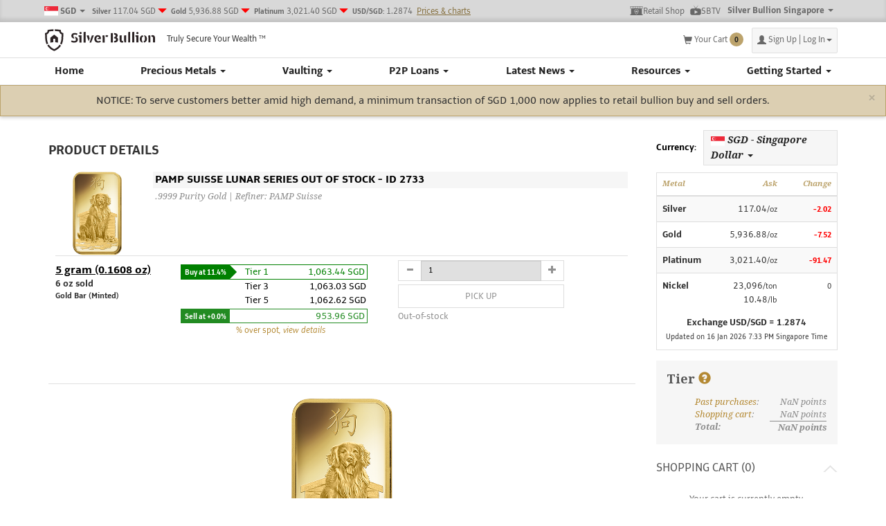

--- FILE ---
content_type: text/html; charset=utf-8
request_url: https://www.silverbullion.com.sg/Product/Detail/Gold_5_gram_PAMP_Suisse_bar_-_2022_Lunar_Dog
body_size: 28269
content:

<!DOCTYPE html>
<html lang="en">
<head>
    <meta name="description" content=".9999 Purity Gold  | Refiner: PAMP Suisse" />
    <meta name="title" content="Gold 5 gram PAMP Suisse bar - 2018 Lunar Dog | Silver Bullion" />
    <meta name="keywords" content="Silver, Gold, Silver Coins, Gold Coins, Silver Bars, Gold Bars, Silver Bullion, Gold Bullion, Store in Singapore, Store Gold in Singapore, Store Silver in Singapore, The Safe House, Singapore" />
    
<meta id="meta-viewport" name="viewport" content="width=device-width, initial-scale=1, maximum-scale=1.0, user-scalable=1" />
    <meta property="og:type" content="website" />
    <meta property="og:title" content="Gold 5 gram PAMP Suisse bar - 2018 Lunar Dog | Silver Bullion" />
    <meta property="og:description" content=".9999 Purity Gold  | Refiner: PAMP Suisse" />
    <meta property="og:image" content="https://www.silverbullion.com.sg/Uploads/generalmanager/Gold_PAMP_Suisse_Lunar_Dog_2018_100g_FRONT_SBSG205.png" />
    <meta name="twitter:card" content="summary_large_image" />
    <meta name="twitter:image" content="https://www.silverbullion.com.sg/Uploads/generalmanager/Gold_PAMP_Suisse_Lunar_Dog_2018_100g_FRONT_SBSG205.png" />

    <link rel="apple-touch-icon" sizes="180x180" href="/Images/SB/Favicons/apple-touch-icon.png?v=PYeRr69vg0">
    <link rel="icon" type="image/svg+xml" href="/Images/SB/Favicons/safari-pinned-tab.svg?v=PYeRr69vg0" />
    <link rel="icon" type="image/png" sizes="32x32" href="/Images/SB/Favicons/favicon-32x32.png?v=PYeRr69vg0">
    <link rel="icon" type="image/png" sizes="16x16" href="/Images/SB/Favicons/favicon-16x16.png?v=PYeRr69vg0">
    <link rel="manifest" href="https://silverbullion.com.sg/site.webmanifest">
    <link rel="mask-icon" href="/Images/SB/Favicons/safari-pinned-tab.svg?v=PYeRr69vg0" color="#bca36c">

    <link rel="shortcut icon" href="/Images/SB/Favicons/favicon.ico?v=PYeRr69vg0">
    <meta name="apple-mobile-web-app-title" content="Silver Bullion">
    <meta name="application-name" content="Silver Bullion">
    <meta name="msapplication-TileColor" content="#d8d8d8">
    <meta name="theme-color" content="#d8d8d8">

    <title>Gold 5 gram PAMP Suisse bar - 2018 Lunar Dog | Silver Bullion</title>

    <script type="application/ld+json">
    [
        {
        "@context": "https://schema.org/",
        "@type": "organization",
        "name": "Gold 5 gram PAMP Suisse bar - 2018 Lunar Dog",
        "description": ".9999 Purity Gold  | Refiner: PAMP Suisse",
        "image": ["https://www.silverbullion.com.sg/Uploads/generalmanager/Gold_PAMP_Suisse_Lunar_Dog_2018_100g_FRONT_SBSG205.png"],
        "url": "https://www.silverbullion.com.sg/Product/Detail/Gold_5_gram_PAMP_Suisse_bar_-_2022_Lunar_Dog",
        "logo": "https://www.silverbullion.com.sg/Assets/images/silver-bullion-2018-logo.svg",
        "sameAs": [
            "https://www.facebook.com/silverbullionsg/",
            "https://www.youtube.com/silverbullion",
            "https://www.youtube.com/channel/UCqmToXM7x2tD7-2rs0KvObA",
            "https://www.twitter.com/silverbullionpl",
            "https://www.linkedin.com/company/silver-bullion-pte.-ltd."
        ]
        
        },
        {
        "@context":"https://schema.org/",
        "@type":"CreativeWorkSeries",
        "name":"Silver Bullion Singapore",
        "aggregateRating":{"@type":"AggregateRating",
        "ratingValue":"4.9","bestRating":"5","ratingCount":"3165"}
        }
    ]
    </script>

    

    <!-- Google tag (gtag.js) -->
    <script async src="https://www.googletagmanager.com/gtag/js?id=AW-978593762"></script>
    <script>
        window.dataLayer = window.dataLayer || [];
        function gtag() { dataLayer.push(arguments); }
        gtag('js', new Date());

        gtag('config', 'AW-978593762');
    </script>

    
    
    
    <link rel="canonical" href="https://www.silverbullion.com.sg/Product/Detail/Gold_5_gram_PAMP_Suisse_bar_-_2022_Lunar_Dog" />

    <link href="https://fonts.googleapis.com/css?family=Droid+Serif:400,700,700italic,400italic|Roboto:400,400italic,700,700italic&amp;cdv=607" type="text/css" rel="stylesheet"/><link href="/Assets/css/fontawesome-all.min.css?cdv=607" type="text/css" rel="stylesheet"/><link href="/Content/bootstrap-datepicker3.min.css?cdv=607" type="text/css" rel="stylesheet"/><link href="/Content/bs-popover.min.css?cdv=607" type="text/css" rel="stylesheet"/><link href="/Content/css/select2.css?cdv=607" type="text/css" rel="stylesheet"/><link href="/Assets/css/SessionTimeout.min.css?cdv=607" type="text/css" rel="stylesheet"/><link href="/Assets/css/print.min.css?cdv=607" type="text/css" rel="stylesheet"/><link href="/Assets/css/cssload.css?cdv=607" type="text/css" rel="stylesheet"/><link href="/Assets/less/bootstrap.min.css?cdv=607" type="text/css" rel="stylesheet"/><link href="/Assets/css/sb-styles.min.css?cdv=607" type="text/css" rel="stylesheet"/><link href="/Assets/css/ShopPage.min.css?cdv=607" type="text/css" rel="stylesheet"/><link href="/Assets/css/shop-ribbon.min.css?cdv=607" type="text/css" rel="stylesheet"/><link href="/Assets/css/CookiesAcception.min.css?cdv=607" type="text/css" rel="stylesheet"/>

</head>
<body>

    <div id="wrapper">

        <!-- Sidebar -->


<div id="sidebar-wrapper">
    <ul class="sidebar-nav" id="sidebar-accordion">
        


<style>
    .dropdown-menu-overflow {
        max-height: calc(100vh - 150px);
        overflow: auto;
    }
    .dropdown-menu-overflow::-webkit-scrollbar {
        width: 3px;
    }

    .dropdown-menu-overflow::-webkit-scrollbar-track {
        background: #e0e0e0;
        border-radius: 0;
    }

    .dropdown-menu-overflow::-webkit-scrollbar-thumb {
        background: #bca36c;
        border-radius: 0;
    }
</style>

    <li class="hidden-xs" role="presentation">
        <a href="/">
            Home
        </a>
    </li>


        <li class="visible-xs" role="presentation">
            <div class="actions">
                <a href="/Account/Login?ReturnUrl=%2fProduct%2fDetail%2fGold_5_gram_PAMP_Suisse_bar_-_2022_Lunar_Dog" class="btn btn-primary">Log In</a>
                <span>or</span>
                <a href="/Register" class="btn btn-primary">Sign Up</a>
            </div>
        </li>

<li role="presentation">
    <a data-toggle="collapse" data-parent="sidebar-accordion" data-hover="collapse" data-target="#collapse-bullion" data-delay="100" data-hover-delay="25" role="button" aria-expanded="true">
        Precious Metals <span class="caret"></span>
    </a>
    <ul id="collapse-bullion" class="collapse collapse-menu" role="menu">
        <li><a href="/why-buy-precious-metals">Why Buy Precious Metals?</a></li>
        <li class="divider" role="presentation"></li>
        <li class="collapse-header" role="presentation">Buy Precious Metals</li>


        <li><a href="/Shop/Buy/Silver_Coins">Silver Coins</a></li>
        <li><a href="/Shop/Buy/Gold_Coins">Gold Coins</a></li>
        <li><a href="/Shop/Buy/Silver_Bars">Silver Bars</a></li>
        <li><a href="/Shop/Buy/Gold_Bars">Gold Bars</a></li>
        <li><a href="/Shop/Buy/STAR_Grams">S.T.A.R. Grams</a></li>
        <li><a href="/Shop/Buy/Platinum">Platinum</a></li>
        <li><a href="/Shop/Buy/Palladium">Palladium</a></li>
        <li><a href="/Shop/Buy/Jewellery">Bullion Jewellery</a></li>
        <li><a href="/Shop/Buy/Collectibles">Collectibles</a></li>
        <li><a href="/Shop/Buy/Other">Other</a></li>

        <li class="divider" role="presentation"></li>
        <li class="collapse-header" role="presentation">Sell Precious Metals</li>
        <li><a href="/Sell">Sell At Our Retail Shop</a></li>

        <li class="divider" role="presentation"></li>
        <li class="collapse-header" role="presentation">Testing</li>
        <li><a href="/DUX">About DUX Authentication &amp; The Genuinity Guarantee</a></li>
        <li>
            <a href="/InspectionVerification.aspx">Retrieve DUX Test Results</a>
        </li>

        <li class="divider" role="presentation"></li>
        <li class="collapse-header" role="presentation">Buy Electric Vehicle (EV) Metals</li>
        <li><a href="/ElectricVehicleMetals">Why Buy Electric Vehicle Metals?</a></li>
        <li><a href="/Asset/Nickel">Class I Nickel</a></li>
        <li><a href="/Shop/Buy/EV_Metals">EV Metals</a></li>
    </ul>
</li>

<li role="presentation">
    <a data-toggle="collapse" data-parent="sidebar-accordion" data-hover="collapse" data-target="#collapse-storage" data-delay="100" data-hover-delay="25" role="button" aria-expanded="true">
        Vaulting <span class="caret"></span>
    </a>
    <ul id="collapse-storage" class="collapse collapse-menu" role="menu">
            <li>
                <a href="/Register">Open a S.T.A.R. Storage Account</a>
            </li>
        <li>
            <a href="/StorageTransfer.aspx">Transfer Precious Metals To Us</a>
        </li>
        <li>
            <a href="/Loans/ForBorrowers">Borrow Against Your Holdings</a>
        </li>
        <li>
            <a href="/store-precious-metals-singapore">Store With Us</a>
        </li>
        <li>
            <a href="/STAR" class="sub-item">
                <span class="glyphicon glyphicon-chevron-right"></span>
                S.T.A.R. Parcels and Fees
            </a>
        </li>
        <li>
            <a href="/STAR-Grams" class="sub-item">
                <span class="glyphicon glyphicon-chevron-right"></span>
                S.T.A.R. Grams and Fees
            </a>
        </li>
        <li class="divider" role="presentation"></li>
        <li class="collapse-header" role="presentation">YOUR 4 ASSET PROTECTION PILLARS</li>
        <li>
            <a href="/Storage/Be-An-Asset-Owner">Legal Title Ownership</a>
        </li>
        <li>
            <a href="/Storage/Insurance-Beyond-Industry-Norms">Insurance Beyond Industry Norms</a>
        </li>
        <li>
            <a href="/DUX">Bullion Genuinity Guarantee</a>
        </li>
        <li>
            <a href="/Storage/why-store-precious-metals-singapore">Exclusive Singapore Jurisdiction</a>
        </li>
        <li class="divider" role="presentation"></li>
        <li class="collapse-header" role="presentation">ADDITIONAL DIFFERENTIATORS</li>
        <li>
            <a href="/Storage/Parcels-and-Auditing">Transparency and Audits on Demand</a>
        </li>
        <li>
            <a href="/AboutUs/OurBusiness">Our Business</a>
        </li>
        <li>
            <a href="/AboutUs/OurCommitment">Our Commitment</a>
        </li>
        <li class="divider" role="presentation"></li>
        <li class="collapse-header" role="presentation">DUE DILLIGENCE</li>
        <li>
            <a href="/Report/TshInsuranceCertificate">Our Insurance Certificate</a>
        </li>
        <li>
            <a href="/Report/TshVaultAudit">Quarterly Vault Audits</a>
        </li>
        <li>
            <a href="/InspectionVerification.aspx">Retrieve Bullion Test Certificates</a>
        </li>
        <li>
            <a href="https://www.lbma.org.uk/membership/current-membership#%7B%22filters%22%3A%5B%7B%22property%22%3A%22country%22%2C%22label%22%3A%22Singapore%22%7D%5D%7D" target="_blank" rel="noopener noreferrer">Our LBMA Membership</a>
        </li>
    </ul>
</li>

    <li role="presentation">
        <a data-toggle="collapse" data-parent="sidebar-accordion" data-hover="collapse" data-target="#collapse-loans" data-delay="100" data-hover-delay="25" role="button" aria-expanded="true">
            P2P Loans <span class="caret"></span>
        </a>
        <ul id="collapse-loans" class="collapse collapse-menu" role="menu">
                <li>
                    <a href="/precious-metal-loans">P2P Loans Overview</a>
                </li>
                <li>
                    <a href="/P2P-Market">Bid/Ask Market</a>
                </li>
            <li class="collapse-header" role="presentation">Get Started</li>
            <li class="divider" role="presentation"></li>
                <li>
                    <a href="/precious-metal-loans#GetStarted">Open a S.T.A.R. Account</a>
                </li>
            <li>
                <a href="/P2P-Funding-Options">P2P Funding Options</a>
            </li>
            <li>
                <a href="/Loans/ForLenders">How To Lend</a>
            </li>
            <li>
                <a href="/Loans/ForBorrowers">How To Borrow</a>
            </li>
            <li class="collapse-header" role="presentation">Important Concepts</li>
            <li class="divider" role="presentation"></li>
            <li>
                <a href="/Loans/ForLenders#Protect">How Are Lender Funds Protected?</a>
            </li>
            <li>
                <a href="/Loans/ForBorrowers#LatePayment">Late Payments and The Reserve Fund</a>
            </li>
            <li>
                <a href="/P2P-Funding-Options#P2P-StartDates">Loans Start On The 1<sup>st</sup> , 8<sup>th</sup>, 15<sup>th</sup>, 22<sup>nd</sup></a>
            </li>
            <li>
                <a href="/Loans/MoreInfo#Regulation">The Regulatory Basis and More</a>
            </li>
            <li>
                <a href="/Faq/Category/P2P-Loans">Frequently Asked Questions</a>
            </li>
        </ul>
    </li>

<li role="presentation">
    <a data-toggle="collapse" data-parent="sidebar-accordion" data-hover="collapse" data-target="#collapse-articles" data-delay="100" data-hover-delay="25" role="button" aria-expanded="true">
        Latest News <span class="caret"></span>
    </a>
    <ul id="collapse-articles" class="collapse collapse-menu" role="menu">
        <li><a href="/Articles/Category/Insights">Insights</a></li>
        <li><a href="/Articles/Category/Announcements">Announcements</a></li>
        <li><a href="/SBTV">SBTV Interviews</a></li>
        <li><a href="/Articles/Category/Past-Articles">Past Articles</a></li>
        <li class="collapse-header" role="presentation">Media</li>
        <li><a href="/Media/InTheNews">In the News</a></li>
        <li><a href="/Media/PressReleases">Press Releases</a></li>
    </ul>
</li>

<li role="presentation">
    <a data-toggle="collapse" data-parent="sidebar-accordion" data-hover="collapse" data-target="#collapse-resources" data-delay="100" data-hover-delay="25" role="button" aria-expanded="true">
        Resources <span class="caret"></span>
    </a>
    <ul id="collapse-resources" class="collapse collapse-menu" role="menu">
        <li>
            <a href="/GoldSilverRatio">The Gold-to-Silver Ratio</a>
        </li>
        <li>
            <a href="/GoldPlatinumRatio">The Gold-to-Platinum Ratio</a>
        </li>
        <li>
            <a href="/AboutSingaporeInvestmentPreciousMetals.aspx">Singapore Investment Precious Metals</a>
        </li>
        <li>
            <a href="/Info/PaymentOptions">Payment Options</a>
        </li>
        <li>
            <a href="/Info/ScheduleOfCharges">Schedule of Charges</a>
        </li>
        <li>
            <a href="/ReferralProgram">Referral Program</a>
        </li>
        <li>
            <a href="https://www.silverbullion.com.sg/wills-trusts" target="_blank" rel="noopener noreferrer">Legacy Planning</a>
        </li>
        <li>
            <a href="/TermsOfService">Terms of Service</a>
        </li>
        <li>
            <a href="/privacy">Privacy Policy</a>
        </li>
    </ul>
</li>

<li role="presentation">
    <a data-toggle="collapse" data-parent="sidebar-accordion" data-hover="collapse" data-target="#collapse-about" data-delay="100" data-hover-delay="25" role="button" aria-expanded="true">
        Getting Started <span class="caret"></span>
    </a>
    <ul id="collapse-about" class="collapse collapse-menu" role="menu">
        <li>
            <a href="/Help">Account Opening Guide</a>
        </li>
        <li>
            <a href="/FAQ">FAQ</a>
        </li>
        <li>
            <a href="/AboutUs/OurStory">About Us</a>
        </li>
        <li>
            <a href="/Info/VisitUs">Visit Us</a>
        </li>
        <li>
            <a href="/ContactUs">Contact Us</a>
        </li>
    </ul>
</li>


        <li class="clearfix">
            <div class="clearfix">
                &nbsp;<br /><br />
            </div>
        </li>
        <li class="hidden">
            <form class="navbar-form navbar-search" role="search">
                <div class="input-group">
                    <input type="text" class="form-control" placeholder="Search" name="q">
                    <div class="input-group-btn">
                        <button class="btn btn-default" type="submit"><i class="glyphicon glyphicon-search"></i></button>
                    </div>
                </div>
            </form>
        </li>
    </ul>
</div>

        <!-- /#sidebar-wrapper -->

        <div id="page-content-wrapper">
            <header class="navbar navbar-default navbar-fixed-top">



<div class="container-fluid">
    <div class="top_bar">
        <div class="container">
            <nav class="top_menu">
                <ul class="group_menu">



        <li class="dropdown preferred-currency-dropdown">
            <div class="dropdown">
                    <a id="widget-pref-currency" href="#" data-toggle="dropdown" data-hover="dropdown" data-delay="200" data-hover-delay="75" aria-expanded="false">
                        <img src="[data-uri]" alt="SGD"/>
                        <strong>SGD</strong>
                        <span class="caret"></span>
                    </a>
        <ul class="dropdown-menu preferred-currency-dropdown" role="menu" aria-labelledby="widget-pref-currency">
            
                    <li role="presentation" class="dropdown-header">View prices in:</li>
                        <li role="presentation">
                            <a role="menuitem" tabindex="-1"
                               href="/Widgets/SetPreferredCurrency/SGD"
                               class="active">
                                <img src="[data-uri]"/>
                                SGD - Singapore Dollar
                            </a>
                        </li>
                        <li role="presentation">
                            <a role="menuitem" tabindex="-1"
                               href="/Widgets/SetPreferredCurrency/USD"
                               class="">
                                <img src="[data-uri]"/>
                                USD - US Dollar
                            </a>
                        </li>
                        <li role="presentation">
                            <a role="menuitem" tabindex="-1"
                               href="/Widgets/SetPreferredCurrency/EUR"
                               class="">
                                <img src="[data-uri]"/>
                                EUR - Euro
                            </a>
                        </li>
                        <li role="presentation">
                            <a role="menuitem" tabindex="-1"
                               href="/Widgets/SetPreferredCurrency/AUD"
                               class="">
                                <img src="[data-uri]"/>
                                AUD - Australian Dollar
                            </a>
                        </li>
                        <li role="presentation">
                            <a role="menuitem" tabindex="-1"
                               href="/Widgets/SetPreferredCurrency/CAD"
                               class="">
                                <img src="[data-uri]"/>
                                CAD - Canadian Dollar
                            </a>
                        </li>
                        <li role="presentation">
                            <a role="menuitem" tabindex="-1"
                               href="/Widgets/SetPreferredCurrency/CHF"
                               class="">
                                <img src="[data-uri]"/>
                                CHF - Swiss Franc
                            </a>
                        </li>
                        <li role="presentation">
                            <a role="menuitem" tabindex="-1"
                               href="/Widgets/SetPreferredCurrency/GBP"
                               class="">
                                <img src="[data-uri]"/>
                                GBP - Pound Sterling
                            </a>
                        </li>
                        <li role="presentation">
                            <a role="menuitem" tabindex="-1"
                               href="/Widgets/SetPreferredCurrency/HKD"
                               class="">
                                <img src="[data-uri]"/>
                                HKD - Hong Kong Dollar
                            </a>
                        </li>
                        <li role="presentation">
                            <a role="menuitem" tabindex="-1"
                               href="/Widgets/SetPreferredCurrency/JPY"
                               class="">
                                <img src="[data-uri]"/>
                                JPY - Japanese Yen
                            </a>
                        </li>
                    <li role="presentation" class="dropdown-header">Or in:</li>
                        <li role="presentation">
                            <a role="menuitem" tabindex="-1"
                               href="/Widgets/SetPreferredCurrency/BTC"
                               class="">
                                <img src="[data-uri]"/>
                                BTC - Bitcoin
                            </a>
                        </li>
                        <li role="presentation">
                            <a role="menuitem" tabindex="-1"
                               href="/Widgets/SetPreferredCurrency/BCH"
                               class="">
                                <img src="[data-uri]"/>
                                BCH - Bitcoin Cash
                            </a>
                        </li>
                        <li role="presentation">
                            <a role="menuitem" tabindex="-1"
                               href="/Widgets/SetPreferredCurrency/ETH"
                               class="">
                                <img src="[data-uri]"/>
                                ETH - Ethereum
                            </a>
                        </li>
                        <li role="presentation">
                            <a role="menuitem" tabindex="-1"
                               href="/Widgets/SetPreferredCurrency/LTC"
                               class="">
                                <img src="[data-uri]"/>
                                LTC - Litecoin
                            </a>
                        </li>
                        <li role="presentation">
                            <a role="menuitem" tabindex="-1"
                               href="/Widgets/SetPreferredCurrency/USDC"
                               class="">
                                <img src="[data-uri]"/>
                                USDC - USD Coin
                            </a>
                        </li>
                        <li role="presentation">
                            <a role="menuitem" tabindex="-1"
                               href="/Widgets/SetPreferredCurrency/USDT"
                               class="">
                                <img src="[data-uri]"/>
                                USDT - Tether USD
                            </a>
                        </li>
        </ul>
            </div>
        </li>









    <li class="spot_prices">
        <a href="/prices">
            
            
                <span class="spot_prices-link-spot hidden-xs hidden-sm hidden-md">
                    <small><strong>Silver</strong></small>
                        <span class="span-sil-secCur-ask-withcur">
                            117.04 SGD
                        </span>
                                            <span class="glyphicon glyphicon-triangle-bottom"></span>
                </span>
                <span class="spot_prices-link-spot hidden-xs hidden-sm hidden-md">
                    <small><strong>Gold</strong></small>
                        <span class="span-gld-secCur-ask-withcur">
                            5,936.88 SGD
                        </span>
                                            <span class="glyphicon glyphicon-triangle-bottom"></span>
                </span>
                <span class="spot_prices-link-spot hidden-xs hidden-sm hidden-md">
                    <small><strong>Platinum</strong></small>
                        <span class="span-plt-secCur-ask-withcur">
                            3,021.40 SGD
                        </span>
                                            <span class="glyphicon glyphicon-triangle-bottom"></span>
                </span>
                            <small class="hidden-xs hidden-sm hidden-md"><strong>USD/SGD:</strong></small>
                <span class="span-usd-sec-fx hidden-xs hidden-sm hidden-md">1.2874</span> 
            <span class="link">Prices &amp; charts</span>
        </a>
    </li>

                    <li>
                        <a href='/Retail' class="flex-item">
                            <img src="/Assets/icons/retail-shop-new.svg" alt="Retail Shop" class="retail-icon">
                            Retail Shop
                        </a>
                    </li>
                    <li>
                        <a href="https://www.youtube.com/silverbullion" target="_blank" rel="noopener noreferrer" class="flex-item">
                            <img src="/Assets/icons/sbtv.svg" alt="SBTV" class="sbtv-icon">
                            SBTV
                        </a>
                    </li>
                    <li class="hidden-xs hidden-sm">
                        <div class="dropdown group-dropdown" aria-describedby="label-site">
                            <a id="widget-pref-site" href="#" data-toggle="dropdown" data-hover="dropdown" data-delay="200" data-hover-delay="75" aria-expanded="false">
                                <strong>Silver Bullion Singapore</strong>
                                <span class="caret"></span>
                            </a>
                            <ul class="dropdown-menu site-dropdown" role="menu" aria-label="Navigate to group site">
                                <li role="presentation" class="dropdown-header">Navigate to:</li>
                                <li role="presentation">
                                    <a role="menuitem" tabindex="-1" class="active"
                                       href="https://silverbullion.com.sg">
                                        Silver Bullion Singapore
                                    </a>
                                </li>
                                <li role="presentation">
                                    <a role="menuitem" tabindex="-1"
                                       href="https://stargrams.app">
                                        S.T.A.R. GRAMS
                                    </a>
                                </li>
                                <li role="presentation">
                                    <a role="menuitem" tabindex="-1"
                                       href="https://thesafehouse.sg">
                                        The Safe House
                                    </a>
                                </li>
                                <li role="presentation">
                                    <a role="menuitem" tabindex="-1"
                                       href="https://thereserve.sg">
                                        The Reserve
                                    </a>
                                </li>
                            </ul>
                        </div>
                    </li>
                </ul>
                <ul class="sb_menu">
                    <li class="navbar-left pull-left">
                        <button type="button" id="menu-toggle" class="navbar-toggle collapsed pull-left" data-toggle="collapse"  aria-expanded="false">
                            <span class="sr-only">Toggle navigation</span>
                            <span class="icon-bar"></span>
                            <span class="icon-bar"></span>
                            <span class="icon-bar"></span>
                            <img src="https://website-uploads.silverbullion.com.sg/Assets/images/silver-bullion-2018-logo.svg" width="26" height="24" alt="Silver Bullion" />
                        </button>
                        <a href="/" class="navbar-brand logged-out">
                            <img src="https://website-uploads.silverbullion.com.sg/Assets/images/silver-bullion-2018-logo.svg" width="159" height="40" alt="Silver Bullion" />
                        </a>

                        <span class="slogan">Truly Secure Your Wealth<sup>TM</sup></span>
                    </li>
                    <li class="shop_cart" data-bind="with: Cart">
                        <a href="/Cart" id="top_menu_cart_link" data-shared-modal="Your Cart" data-shared-modal-large="true" data-bind="visible: CountTotal() > -1" style="display: none">
                            <span class="glyphicon glyphicon-shopping-cart"></span>
                            <span class="hidden-xs">Your Cart&nbsp;</span>
                            <span class="shop_cart_items text" data-bind="text: CountTotal()"></span>
                        </a>
                    </li>
                        

<li class="sign_in dropdown" id="header-signin">
    <a href="/Account/Login" class="dropdown-toggle" data-toggle="dropdown" role="button" id="header-signin-link">
        <span class="glyphicon glyphicon-user"></span><span class="hidden-xs">Sign Up | Log In</span><span class="caret"></span>
    </a>
    <div class="dropdown-menu dropdown-menu-right dropdown-menu-large" id="header-signin-dropdown">
        <div class="container">
            <div class="row">
                <div class="col-xs-12 col-md-4 col-lg-3 col-md-offset-4 col-lg-offset-6" style="padding-bottom: 15px">
                    <p class="title">New Customer</p>
                    <p>New to Silver Bullion? Sign up as a Silver Bullion user to start buying and storing bullion today.</p>
<form action="/Register" method="get">                        <button class="btn btn-primary">Sign up</button>
</form>                </div>
                <div class="col-xs-12 col-md-4 col-lg-3">
                    <div class="row">
                        <div class="col-xs-6">
                            <p class="title">Log In</p>
                        </div>
                        <div class="col-xs-6 text-right visible-xs" style="padding-top: 25px">
                            <a href="/Account/Login">Mobile login</a>
                        </div>
                    </div>
<form action="/Account/Login" class="login-form" method="post"><input name="__RequestVerificationToken" type="hidden" value="egaNVntRPL0586elOLbjNptI8RHIGJIIEZkwaFX9RsqXccm9cfiCO6pDHVLAJkPivjBNBID5_-T_bKgEqPv9Tau1yK01" /><input id="CaptchaToken" name="CaptchaToken" type="hidden" value="" />                        <div class="form-group">
                            <input class="form-control" id="inputEmail3" name="UsernameEmail" placeholder="Username" type="text" value="" />
                        </div>
                        <div class="form-group">
                            <input class="form-control" id="inputPassword3" name="Password" placeholder="Password" type="password" value="" />
                        </div>
                        <div class="form-group">
                            <div class="checkbox">
                                <span class="forgot_pwd">
                                    <a href="/Password/Forgot">Forgot your password?</a>
                                </span>
                            </div>
                        </div>
                        <div class="form-group">
                            <button type="submit" class="btn btn-primary">Log in</button>
                        </div>
</form>                                            <span class="divider-with-text">
                            <span class="line"></span>
                            <span class="text">OR</span>
                            <span class="line"></span>
                        </span>
                        <a class="btn singpass-btn" data-toggle="modal" data-target="#DORedirectModalLoginDD">
                            Login with
                            <img src="https://website-uploads.silverbullion.com.sg/Images/SB/Assets/singpass-white.svg" alt="Singpass Logo" />
                        </a>
                </div>
            </div>
        </div>
    </div>
</li>

<div id="DORedirectModalLoginDD" data-backdrop="false" data-keyboard="false" class="modal fade">
    

<div class="modal-dialog modal-md">
    <div class="modal-content">
        <div class="modal-header">
            <button type="button" class="close modal-close-btn" data-dismiss="modal">
                <span aria-hidden="true">&times;</span><span class="sr-only">Close</span>
            </button>
            <h4 class="modal-title">Confirmation</h4>
        </div>
        <div class="modal-body" style="text-align: center;">
            <p style="margin-top: 16px;">You will be redirected to our <strong>Onboarding Application</strong> at the following address:</p>
            <div class="onboarding-app">
                <span class="onboarding-app-url">https://account.silverbullion.com.sg/login?purpose=singpass_login</span>
            </div>
            <p id="proceed-message" style="margin: 10px 0;">Please click <strong>Proceed</strong> to continue or <strong>Close</strong> to return.</p>
        </div>
        <div class="modal-footer" style="text-align: center;">
            <button type="button" class="btn btn-default modal-close-btn" data-dismiss="modal">Close</button>
            <a class="btn btn-primary" href="https://account.silverbullion.com.sg/login?purpose=singpass_login">Proceed</a>
        </div>
    </div>
</div>
</div>

                </ul>
            </nav>
        </div>
    </div>
    <hr class="hr-smooth" />
    <div class="container">
        
<nav class="navbar-collapse collapse" id="sb-navbar-main">
    <ul class="nav navbar-nav main_menu">
        


<style>
    .dropdown-menu-overflow {
        max-height: calc(100vh - 150px);
        overflow: auto;
    }
    .dropdown-menu-overflow::-webkit-scrollbar {
        width: 3px;
    }

    .dropdown-menu-overflow::-webkit-scrollbar-track {
        background: #e0e0e0;
        border-radius: 0;
    }

    .dropdown-menu-overflow::-webkit-scrollbar-thumb {
        background: #bca36c;
        border-radius: 0;
    }
</style>

    <li class="hidden-xs" role="presentation">
        <a href="/">
            Home
        </a>
    </li>



<li role="presentation">
    <a href="/Shop/Buy" data-toggle="dropdown" data-parent="" data-hover="dropdown" data-target="" data-delay="100" data-hover-delay="25" role="button" aria-expanded="true">
        Precious Metals <span class="caret"></span>
    </a>
    <ul id="collapse-bullion" class="dropdown-menu dropdown-menu-overflow" role="menu">
        <li><a href="/why-buy-precious-metals">Why Buy Precious Metals?</a></li>
        <li class="divider" role="presentation"></li>
        <li class="dropdown-header" role="presentation">Buy Precious Metals</li>


        <li><a href="/Shop/Buy/Silver_Coins">Silver Coins</a></li>
        <li><a href="/Shop/Buy/Gold_Coins">Gold Coins</a></li>
        <li><a href="/Shop/Buy/Silver_Bars">Silver Bars</a></li>
        <li><a href="/Shop/Buy/Gold_Bars">Gold Bars</a></li>
        <li><a href="/Shop/Buy/STAR_Grams">S.T.A.R. Grams</a></li>
        <li><a href="/Shop/Buy/Platinum">Platinum</a></li>
        <li><a href="/Shop/Buy/Palladium">Palladium</a></li>
        <li><a href="/Shop/Buy/Jewellery">Bullion Jewellery</a></li>
        <li><a href="/Shop/Buy/Collectibles">Collectibles</a></li>
        <li><a href="/Shop/Buy/Other">Other</a></li>

        <li class="divider" role="presentation"></li>
        <li class="dropdown-header" role="presentation">Sell Precious Metals</li>
        <li><a href="/Sell">Sell At Our Retail Shop</a></li>

        <li class="divider" role="presentation"></li>
        <li class="dropdown-header" role="presentation">Testing</li>
        <li><a href="/DUX">About DUX Authentication &amp; The Genuinity Guarantee</a></li>
        <li>
            <a href="/InspectionVerification.aspx">Retrieve DUX Test Results</a>
        </li>

        <li class="divider" role="presentation"></li>
        <li class="dropdown-header" role="presentation">Buy Electric Vehicle (EV) Metals</li>
        <li><a href="/ElectricVehicleMetals">Why Buy Electric Vehicle Metals?</a></li>
        <li><a href="/Asset/Nickel">Class I Nickel</a></li>
        <li><a href="/Shop/Buy/EV_Metals">EV Metals</a></li>
    </ul>
</li>

<li role="presentation">
    <a href="/store-precious-metals-singapore" data-toggle="dropdown" data-parent="" data-hover="dropdown" data-target="" data-delay="100" data-hover-delay="25" role="button" aria-expanded="true">
        Vaulting <span class="caret"></span>
    </a>
    <ul id="collapse-storage" class="dropdown-menu dropdown-menu-overflow" role="menu">
            <li>
                <a href="/Register">Open a S.T.A.R. Storage Account</a>
            </li>
        <li>
            <a href="/StorageTransfer.aspx">Transfer Precious Metals To Us</a>
        </li>
        <li>
            <a href="/Loans/ForBorrowers">Borrow Against Your Holdings</a>
        </li>
        <li>
            <a href="/store-precious-metals-singapore">Store With Us</a>
        </li>
        <li>
            <a href="/STAR" class="sub-item">
                <span class="glyphicon glyphicon-chevron-right"></span>
                S.T.A.R. Parcels and Fees
            </a>
        </li>
        <li>
            <a href="/STAR-Grams" class="sub-item">
                <span class="glyphicon glyphicon-chevron-right"></span>
                S.T.A.R. Grams and Fees
            </a>
        </li>
        <li class="divider" role="presentation"></li>
        <li class="dropdown-header" role="presentation">YOUR 4 ASSET PROTECTION PILLARS</li>
        <li>
            <a href="/Storage/Be-An-Asset-Owner">Legal Title Ownership</a>
        </li>
        <li>
            <a href="/Storage/Insurance-Beyond-Industry-Norms">Insurance Beyond Industry Norms</a>
        </li>
        <li>
            <a href="/DUX">Bullion Genuinity Guarantee</a>
        </li>
        <li>
            <a href="/Storage/why-store-precious-metals-singapore">Exclusive Singapore Jurisdiction</a>
        </li>
        <li class="divider" role="presentation"></li>
        <li class="dropdown-header" role="presentation">ADDITIONAL DIFFERENTIATORS</li>
        <li>
            <a href="/Storage/Parcels-and-Auditing">Transparency and Audits on Demand</a>
        </li>
        <li>
            <a href="/AboutUs/OurBusiness">Our Business</a>
        </li>
        <li>
            <a href="/AboutUs/OurCommitment">Our Commitment</a>
        </li>
        <li class="divider" role="presentation"></li>
        <li class="dropdown-header" role="presentation">DUE DILLIGENCE</li>
        <li>
            <a href="/Report/TshInsuranceCertificate">Our Insurance Certificate</a>
        </li>
        <li>
            <a href="/Report/TshVaultAudit">Quarterly Vault Audits</a>
        </li>
        <li>
            <a href="/InspectionVerification.aspx">Retrieve Bullion Test Certificates</a>
        </li>
        <li>
            <a href="https://www.lbma.org.uk/membership/current-membership#%7B%22filters%22%3A%5B%7B%22property%22%3A%22country%22%2C%22label%22%3A%22Singapore%22%7D%5D%7D" target="_blank" rel="noopener noreferrer">Our LBMA Membership</a>
        </li>
    </ul>
</li>

    <li role="presentation">
        <a href="/precious-metal-loans" data-toggle="dropdown" data-parent="" data-hover="dropdown" data-target="" data-delay="100" data-hover-delay="25" role="button" aria-expanded="true">
            P2P Loans <span class="caret"></span>
        </a>
        <ul id="collapse-loans" class="dropdown-menu dropdown-menu-overflow" role="menu">
                <li>
                    <a href="/precious-metal-loans">P2P Loans Overview</a>
                </li>
                <li>
                    <a href="/P2P-Market">Bid/Ask Market</a>
                </li>
            <li class="dropdown-header" role="presentation">Get Started</li>
            <li class="divider" role="presentation"></li>
                <li>
                    <a href="/precious-metal-loans#GetStarted">Open a S.T.A.R. Account</a>
                </li>
            <li>
                <a href="/P2P-Funding-Options">P2P Funding Options</a>
            </li>
            <li>
                <a href="/Loans/ForLenders">How To Lend</a>
            </li>
            <li>
                <a href="/Loans/ForBorrowers">How To Borrow</a>
            </li>
            <li class="dropdown-header" role="presentation">Important Concepts</li>
            <li class="divider" role="presentation"></li>
            <li>
                <a href="/Loans/ForLenders#Protect">How Are Lender Funds Protected?</a>
            </li>
            <li>
                <a href="/Loans/ForBorrowers#LatePayment">Late Payments and The Reserve Fund</a>
            </li>
            <li>
                <a href="/P2P-Funding-Options#P2P-StartDates">Loans Start On The 1<sup>st</sup> , 8<sup>th</sup>, 15<sup>th</sup>, 22<sup>nd</sup></a>
            </li>
            <li>
                <a href="/Loans/MoreInfo#Regulation">The Regulatory Basis and More</a>
            </li>
            <li>
                <a href="/Faq/Category/P2P-Loans">Frequently Asked Questions</a>
            </li>
        </ul>
    </li>

<li role="presentation">
    <a href="/Articles/Latest" data-toggle="dropdown" data-parent="" data-hover="dropdown" data-target="" data-delay="100" data-hover-delay="25" role="button" aria-expanded="true">
        Latest News <span class="caret"></span>
    </a>
    <ul id="collapse-articles" class="dropdown-menu dropdown-menu-overflow" role="menu">
        <li><a href="/Articles/Category/Insights">Insights</a></li>
        <li><a href="/Articles/Category/Announcements">Announcements</a></li>
        <li><a href="/SBTV">SBTV Interviews</a></li>
        <li><a href="/Articles/Category/Past-Articles">Past Articles</a></li>
        <li class="dropdown-header" role="presentation">Media</li>
        <li><a href="/Media/InTheNews">In the News</a></li>
        <li><a href="/Media/PressReleases">Press Releases</a></li>
    </ul>
</li>

<li role="presentation">
    <a href="/Articles/Latest" data-toggle="dropdown" data-parent="" data-hover="dropdown" data-target="" data-delay="100" data-hover-delay="25" role="button" aria-expanded="true">
        Resources <span class="caret"></span>
    </a>
    <ul id="collapse-resources" class="dropdown-menu dropdown-menu-overflow" role="menu">
        <li>
            <a href="/GoldSilverRatio">The Gold-to-Silver Ratio</a>
        </li>
        <li>
            <a href="/GoldPlatinumRatio">The Gold-to-Platinum Ratio</a>
        </li>
        <li>
            <a href="/AboutSingaporeInvestmentPreciousMetals.aspx">Singapore Investment Precious Metals</a>
        </li>
        <li>
            <a href="/Info/PaymentOptions">Payment Options</a>
        </li>
        <li>
            <a href="/Info/ScheduleOfCharges">Schedule of Charges</a>
        </li>
        <li>
            <a href="/ReferralProgram">Referral Program</a>
        </li>
        <li>
            <a href="https://www.silverbullion.com.sg/wills-trusts" target="_blank" rel="noopener noreferrer">Legacy Planning</a>
        </li>
        <li>
            <a href="/TermsOfService">Terms of Service</a>
        </li>
        <li>
            <a href="/privacy">Privacy Policy</a>
        </li>
    </ul>
</li>

<li role="presentation">
    <a href="/AboutUs/OurStory" data-toggle="dropdown" data-parent="" data-hover="dropdown" data-target="" data-delay="100" data-hover-delay="25" role="button" aria-expanded="true">
        Getting Started <span class="caret"></span>
    </a>
    <ul id="collapse-about" class="dropdown-menu dropdown-menu-overflow" role="menu">
        <li>
            <a href="/Help">Account Opening Guide</a>
        </li>
        <li>
            <a href="/FAQ">FAQ</a>
        </li>
        <li>
            <a href="/AboutUs/OurStory">About Us</a>
        </li>
        <li>
            <a href="/Info/VisitUs">Visit Us</a>
        </li>
        <li>
            <a href="/ContactUs">Contact Us</a>
        </li>
    </ul>
</li>


    </ul>
</nav>

    </div>
</div>
            </header>

            

    <div class="sitenotice-container-outer collapse">
        <div class="sitenotice-container">
            
                <div class="alert alert-dismissible" id="genericNotice282" role="alert">
                    <button type="button" class="close" data-dismiss="alert" aria-label="Close">
                        <span aria-hidden="true">&times;</span>
                    </button>
NOTICE: To serve customers better amid high demand, a minimum transaction of SGD 1,000 now applies to retail bullion buy and sell orders.                   
                </div>
        </div>
    </div>


            
            <script>
    // Define the portions of the SbModel relevant for async loading of requests (SbModel._JsFunctionsAfterLoading)
    var SbModel = {
        _JsFunctionsAfterLoading: [
            function() {
                SbModel.UserIsAnonymous = true;
                SbModel.UserIsUser = true; 
                SbModel.ST._LastActivityWithServer = new Date("2026-01-16T11:33:54Z");
                SbModel.ST._SessionTimeoutInMs = 1200000;
                
                
                if (!SbModel.UserIsAnonymous) {
                    SbModel.ST.UpdateSessionTimeoutHandles();
                }
            }
        ],
        AddJsFunctionToRunAfterLoading: function(f) {
            SbModel._JsFunctionsAfterLoading.push(f);
        },
        ConsumeJsFunctionsAfterLoading: function() {
            while (SbModel._JsFunctionsAfterLoading.length > 0) {
                var func = SbModel._JsFunctionsAfterLoading.shift();
                func();
            }
        },
        IsMobile: false,
    };
</script>

            
            



<section class="content shop">
    <div class="container">
        <div class="row">
            
            <section class="col-xs-12 col-lg-9 shop-group" data-bind="stopBinding: true">
                <h2>Product Details</h2>
                <div class="shop-results">
                    







    <div class="shop-group-item no-margin">

        <div class="sgi-pic col-xs-6 col-sm-2 col-md-2 col-lg-2 hidden-xs">
            <div class="ribbon ribbon-red">
                    <a href="/Product/Detail/Gold_5_gram_PAMP_Suisse_bar_-_2022_Lunar_Dog">
                        <img class="lazyload img-responsive" data-src="https://website-uploads.silverbullion.com.sg/Uploads/generalmanager/Gold_PAMP_Suisse_Lunar_Dog_2018_100g_FRONT_SBSG205.png" alt="Gold 5 gram PAMP Suisse bar - 2018 Lunar Dog"/>
                    </a>
            </div>
        </div>

        <div class="sgi-detail visible-xs">
                <h2>
                    PAMP Suisse Lunar Series - ID 2733
                </h2>
        </div>
        <div class="sgi-detail col-xs-12 col-sm-10 col-md-10 col-lg-10">

            <h2 class="hidden-xs">
                <a href="/Product/Detail/Gold_5_gram_PAMP_Suisse_bar_-_2022_Lunar_Dog">

                    PAMP Suisse Lunar Series Out of Stock - ID 2733

                </a>
            </h2>
            <p class="sgi-size-material hidden-xs">
.9999 Purity Gold                     |
                    Refiner: PAMP Suisse
            </p>
        </div>

        <div class="sgi-detail col-xs-12 col-sm-12 hidden-xs">
            
<ul class="sgi-items">
        <li itemscope itemtype="http://schema.org/Product"
            class="sgi-item">
        
            <div itemprop="brand" itemtype="http://schema.org/Brand" itemscope>
                <meta itemprop="name" content="PAMP Suisse Lunar Series" />
            </div>
            <meta itemprop="name" content="Gold 5 gram PAMP Suisse bar - 2018 Lunar Dog"/>
                <meta itemprop="image" content="https://www.silverbullion.com.sg/Uploads/generalmanager/Gold_PAMP_Suisse_Lunar_Dog_2018_100g_FRONT_SBSG205.png" />
            <meta itemprop="description" content=".9999 Purity Gold  | Refiner: PAMP Suisse"/>

            
                        <table class="sgi-item-purch-tabl2">
                <tr>
                    <th scope="row">
                        <div class="hidden-xs">
                            <h3>

                                    <a href="/Product/Detail/Gold_5_gram_PAMP_Suisse_bar_-_2022_Lunar_Dog">5 gram  (0.1608 oz)</a>
                            </h3>
                                            <strong>6 oz</strong>
                                            sold


                                <div class="small">Gold Bar (Minted)</div>

                        </div>
                        <div class="visible-xs">
                            <div class="ribbon ribbon-red">
                                <a href="/Product/Detail/Gold_5_gram_PAMP_Suisse_bar_-_2022_Lunar_Dog">
                                    <img class="lazyload" data-src="https://website-uploads.silverbullion.com.sg/Uploads/generalmanager/Gold_PAMP_Suisse_Lunar_Dog_2018_100g_FRONT_SBSG205.png" alt="Gold 5 gram PAMP Suisse bar - 2018 Lunar Dog" itemprop="image" />
                                </a>
                            </div>

                        </div>
                    </th>

                    <th scope="row">
                        <div class="visible-xs">
                            <h3>

                                    <a href="/Product/Detail/Gold_5_gram_PAMP_Suisse_bar_-_2022_Lunar_Dog">5 gram  (0.1608 oz)</a>

                                
                            </h3>
                                <div class="small">Gold Bar (Minted)</div>
                        </div>
                        <div class="sgi-pricing">

                            <div class="price_table2" data-pid="2733">

                                


<div class="list-tiers">
    <div itemprop="offers" itemscope itemtype="http://schema.org/Offer">
            <meta itemprop="url" content="https://www.silverbullion.com.sg/Product/Detail/Gold_5_gram_PAMP_Suisse_bar_-_2022_Lunar_Dog" />
            <meta itemprop="price" content="1063.44" />
            <meta itemprop="priceCurrency" content="SGD" />
            <meta itemprop="availability" content="https://schema.org/OutOfStock" />
            <meta itemprop="itemCondition" content="https://schema.org/NewCondition" />
            <meta itemprop="priceValidUntil" content="2026-01-16" />
            </div>
</div>
    <div class="list-tiers">
        <ul>

            

                <li class="hlt hlt-a price_table_tier  ">
                    <div>
                            <div class="visible-xs">
                                11.4%
                            </div>
                            <div class="hidden-xs">
                                Buy at  <strong>11.4%</strong>
                            </div>
                    </div>
                        <div>
                            <div class="pointer">

                            </div>
                        </div>
                    <div>
                        <div>

Tier 1
                        </div>
                        <div>
                            1,063.44 SGD
                        </div>
                    </div>

                </li>
                <li class=" price_table_tier  ">
                    <div>
                    </div>
                        <div>
                            <div class="pointer">

                            </div>
                        </div>
                    <div>
                        <div>

Tier 3
                        </div>
                        <div>
                            1,063.03 SGD
                        </div>
                    </div>

                </li>
                <li class=" price_table_tier price_table_last ">
                    <div>
                    </div>
                        <div>
                            <div class="pointer">

                            </div>
                        </div>
                    <div>
                        <div>

Tier 5
                        </div>
                        <div>
                            1,062.62 SGD
                        </div>
                    </div>

                </li>

            <li class="hlt hlt-a price_table_tier green-skin">
                <div>
                    <div class="visible-xs">
                        Sell
                    </div>
                    <div class="hidden-xs">
                        Sell at
                            <strong>+0.0%</strong>
                    </div>
                </div>
                <div>
                </div>
                <div>
                    <div></div>
                    <div class="sgi-price-buyback">
                        953.96 SGD
                    </div>
                </div>
            </li>
            <li class="visible-xs green-skin">
                <div></div>
                <div></div>
                <div>
                        <a href="/Product/Pricing/Gold_5_gram_PAMP_Suisse_bar_-_2022_Lunar_Dog" data-shared-modal="Pricing details" data-shared-modal-large="true">
                            <em>0.0%</em> over spot (details)
                        </a>
                </div>
            </li>
            <li class="hidden-xs green-skin">

                <div>
                </div>
                <div></div>
                <div>
                        <a href="/Product/Pricing/Gold_5_gram_PAMP_Suisse_bar_-_2022_Lunar_Dog" data-shared-modal="Pricing details" data-shared-modal-large="true">
                            <small>% over spot<em>, view details</em></small>
                        </a>
                </div>
            </li>
        </ul>
    </div>


                            </div>
                        </div>
                    </th>
                    

                        <td class="pickup-add">
                            

<div class="input-group input-group-sm">
    <span class="input-group-btn">
        <button type="button" class="btn btn-default btn-number btn-no-shadow" disabled="disabled" data-type="minus">
            <span class="glyphicon glyphicon-minus"></span>
        </button>
    </span>
    <input name="Qty" class="form-control input-number" disabled="disabled"
           min="1" step="1" max="0.00000000" data-bind=""
           value="1" />
    <span class="input-group-btn">
        <button type="button" class="btn btn-default btn-number btn-no-shadow" data-type="plus" disabled="disabled">
            <span class="glyphicon glyphicon-plus"></span>
        </button>
    </span>
</div>
                            <button type="button" class="btn btn-default btn-action" disabled="disabled">Pick Up</button>
                                <p class="item-not-avail">Out-of-stock</p>
                        </td>
                                            <td></td>
                </tr>
            </table>
        </li>
</ul>
        </div>

        <div class="sgi-detail col-xs-12 col-sm-12 visible-xs">
            <div class="collapse in show" id="2733">

                
<ul class="sgi-items">
        <li itemscope itemtype="http://schema.org/Product"
            class="sgi-item">
        
            <div itemprop="brand" itemtype="http://schema.org/Brand" itemscope>
                <meta itemprop="name" content="PAMP Suisse Lunar Series" />
            </div>
            <meta itemprop="name" content="Gold 5 gram PAMP Suisse bar - 2018 Lunar Dog"/>
                <meta itemprop="image" content="https://www.silverbullion.com.sg/Uploads/generalmanager/Gold_PAMP_Suisse_Lunar_Dog_2018_100g_FRONT_SBSG205.png" />
            <meta itemprop="description" content=".9999 Purity Gold  | Refiner: PAMP Suisse"/>

            
                        <table class="sgi-item-purch-tabl2">
                <tr>
                    <th scope="row">
                        <div class="hidden-xs">
                            <h3>

                                    <a href="/Product/Detail/Gold_5_gram_PAMP_Suisse_bar_-_2022_Lunar_Dog">5 gram  (0.1608 oz)</a>
                            </h3>
                                            <strong>6 oz</strong>
                                            sold


                                <div class="small">Gold Bar (Minted)</div>

                        </div>
                        <div class="visible-xs">
                            <div class="ribbon ribbon-red">
                                <a href="/Product/Detail/Gold_5_gram_PAMP_Suisse_bar_-_2022_Lunar_Dog">
                                    <img class="lazyload" data-src="https://website-uploads.silverbullion.com.sg/Uploads/generalmanager/Gold_PAMP_Suisse_Lunar_Dog_2018_100g_FRONT_SBSG205.png" alt="Gold 5 gram PAMP Suisse bar - 2018 Lunar Dog" itemprop="image" />
                                </a>
                            </div>

                        </div>
                    </th>

                    <th scope="row">
                        <div class="visible-xs">
                            <h3>

                                    <a href="/Product/Detail/Gold_5_gram_PAMP_Suisse_bar_-_2022_Lunar_Dog">5 gram  (0.1608 oz)</a>

                                
                            </h3>
                                <div class="small">Gold Bar (Minted)</div>
                        </div>
                        <div class="sgi-pricing">

                            <div class="price_table2" data-pid="2733">

                                


<div class="list-tiers">
    <div itemprop="offers" itemscope itemtype="http://schema.org/Offer">
            <meta itemprop="url" content="https://www.silverbullion.com.sg/Product/Detail/Gold_5_gram_PAMP_Suisse_bar_-_2022_Lunar_Dog" />
            <meta itemprop="price" content="1063.44" />
            <meta itemprop="priceCurrency" content="SGD" />
            <meta itemprop="availability" content="https://schema.org/OutOfStock" />
            <meta itemprop="itemCondition" content="https://schema.org/NewCondition" />
            <meta itemprop="priceValidUntil" content="2026-01-16" />
            </div>
</div>
    <div class="list-tiers">
        <ul>

            

                <li class="hlt hlt-a price_table_tier  ">
                    <div>
                            <div class="visible-xs">
                                11.4%
                            </div>
                            <div class="hidden-xs">
                                Buy at  <strong>11.4%</strong>
                            </div>
                    </div>
                        <div>
                            <div class="pointer">

                            </div>
                        </div>
                    <div>
                        <div>

Tier 1
                        </div>
                        <div>
                            1,063.44 SGD
                        </div>
                    </div>

                </li>
                <li class=" price_table_tier  ">
                    <div>
                    </div>
                        <div>
                            <div class="pointer">

                            </div>
                        </div>
                    <div>
                        <div>

Tier 3
                        </div>
                        <div>
                            1,063.03 SGD
                        </div>
                    </div>

                </li>
                <li class=" price_table_tier price_table_last ">
                    <div>
                    </div>
                        <div>
                            <div class="pointer">

                            </div>
                        </div>
                    <div>
                        <div>

Tier 5
                        </div>
                        <div>
                            1,062.62 SGD
                        </div>
                    </div>

                </li>

            <li class="hlt hlt-a price_table_tier green-skin">
                <div>
                    <div class="visible-xs">
                        Sell
                    </div>
                    <div class="hidden-xs">
                        Sell at
                            <strong>+0.0%</strong>
                    </div>
                </div>
                <div>
                </div>
                <div>
                    <div></div>
                    <div class="sgi-price-buyback">
                        953.96 SGD
                    </div>
                </div>
            </li>
            <li class="visible-xs green-skin">
                <div></div>
                <div></div>
                <div>
                        <a href="/Product/Pricing/Gold_5_gram_PAMP_Suisse_bar_-_2022_Lunar_Dog" data-shared-modal="Pricing details" data-shared-modal-large="true">
                            <em>0.0%</em> over spot (details)
                        </a>
                </div>
            </li>
            <li class="hidden-xs green-skin">

                <div>
                </div>
                <div></div>
                <div>
                        <a href="/Product/Pricing/Gold_5_gram_PAMP_Suisse_bar_-_2022_Lunar_Dog" data-shared-modal="Pricing details" data-shared-modal-large="true">
                            <small>% over spot<em>, view details</em></small>
                        </a>
                </div>
            </li>
        </ul>
    </div>


                            </div>
                        </div>
                    </th>
                    

                        <td class="pickup-add">
                            

<div class="input-group input-group-sm">
    <span class="input-group-btn">
        <button type="button" class="btn btn-default btn-number btn-no-shadow" disabled="disabled" data-type="minus">
            <span class="glyphicon glyphicon-minus"></span>
        </button>
    </span>
    <input name="Qty" class="form-control input-number" disabled="disabled"
           min="1" step="1" max="0.00000000" data-bind=""
           value="1" />
    <span class="input-group-btn">
        <button type="button" class="btn btn-default btn-number btn-no-shadow" data-type="plus" disabled="disabled">
            <span class="glyphicon glyphicon-plus"></span>
        </button>
    </span>
</div>
                            <button type="button" class="btn btn-default btn-action" disabled="disabled">Pick Up</button>
                                <p class="item-not-avail">Out-of-stock</p>
                        </td>
                                            <td></td>
                </tr>
            </table>
        </li>
</ul>
            </div>
        </div>
    </div>

<div id="addingItemErrorModal" class="modal fade">
    <div class="modal-dialog modal-lg" role="dialog">
      <div class="modal-content">
        <div class="modal-header">
          <button type="button" class="close" data-dismiss="modal">
            <span aria-hidden="true">&times;</span><span class="sr-only">Close</span>
          </button>
          <h4 class="modal-title" style="font-weight: 600;"></h4>
        </div>
        <div class="modal-body">
          <span class="error-message" style="text-align: left; font-size: 16px;"></span>
        </div>
        <div class="modal-footer" style="text-align: center;">
          <button type="button" class="btn btn-default" data-dismiss="modal">Close</button>
        </div>
      </div>
    </div>
</div>





                    <hr />
                    <div style="text-align:center"><img src="/Uploads/generalmanager/Gold_PAMP_Suisse_Lunar_Dog_2018_100g_FRONT.png" style="height:250px" />
<p>&nbsp;</p>

<h1 style="text-align:left"><strong>PAMP Suisse Gold Minted Bar</strong></h1>

<p style="text-align:left">Produits Artistiques M&eacute;taux Pr&eacute;cieux -<strong> </strong>PAMP is one of the world&#39;s most trusted and popular&nbsp;brands of LBMA good-delivery refiners in Switzerland. Headquartered in Castel San Pietro, Switzerland, it is considered by many to be one of the largest processors of Precious Metals internationally. Well known for its quality and purity, the brand is frequently traded by investors for its fine Gold content and weight. Bullion products minted by PAMP&nbsp;offer one of the best combinations of quality, weight, and purity, making them extremely popular around the world.</p>

<p style="text-align:left"><strong>Key Highlights:</strong></p>

<ul>
	<li style="text-align:left">Minted by PAMP Suisse (Switzerland)</li>
	<li style="text-align:left">Contains 5 Grams&nbsp;of 999.9&nbsp;Fine Gold</li>
	<li style="text-align:left">Bullion Condition</li>
	<li style="text-align:left">PAMP Lunar Dog</li>
	<li style="text-align:left">Non-Veriscan&reg; Technology</li>
	<li style="text-align:left">Comes in a Red CertiPAMP Card</li>
	<li style="text-align:left">No GST</li>
</ul>

<p style="text-align:left"><strong>Specifications:</strong></p>

<ul>
	<li style="text-align:left">Minted Bar</li>
	<li style="text-align:left">PAMP Suisse Brand Logo</li>
	<li style="text-align:left">Non-Veriscan&reg; Technology</li>
</ul>
</div>

                    <hr />

                        <h3>Pricing Details:</h3>
                        <p class="text-serif"><em><strong>Points computation</strong>: 1 bar = 0.30 points</em></p>


<table class="table table-bordered pricing-detail-table hidden-xs">
    <thead>
        <tr>
                <th class="br-white">Tier</th>
                <th class="br-white">Points required</th>
                <th class="br-white">Price</th>
                            <th class="br-white">Price/Gram</th>
                        <th class="br-white">Price/oz</th>
            <th class="br-white">Percentage Over Spot (ASK PRICE)</th>
            <th>Buy/Sell Spread</th>
        </tr>
    </thead>
    <tbody>
            <tr class="">
                    <td style="position: relative;">
                        <span class="glyphicon glyphicon-triangle-right"></span>
                        1
                    </td>
                    <td>-</td>
                    <td>1,063.44 SGD</td>
                                    <td>
                        <div data-toggle="tooltip" data-placement="bottom" title="21.81 SGD over spot">
                            212.69 SGD
                        </div>
                   
                    </td>
                                <td>
                    <div data-toggle="tooltip" data-placement="bottom" title="678.44 SGD over spot">
                        6,615.33 SGD
                    </div>
                    </td>
                <td>
                    <div data-toggle="tooltip" data-placement="bottom" title="109.06 SGD">
                        11.43%
                    </div>
                </td>
                <td>
                    <div data-toggle="tooltip" data-placement="bottom" title="109.48 SGD">
                        10.29%
                    </div>
                </td>
            </tr>
            <tr class="">
                    <td style="position: relative;">
                        <span class="glyphicon glyphicon-triangle-right"></span>
                        3
                    </td>
                    <td>3,000</td>
                    <td>1,063.03 SGD</td>
                                    <td>
                        <div data-toggle="tooltip" data-placement="bottom" title="21.73 SGD over spot">
                            212.61 SGD
                        </div>
                   
                    </td>
                                <td>
                    <div data-toggle="tooltip" data-placement="bottom" title="675.89 SGD over spot">
                        6,612.77 SGD
                    </div>
                    </td>
                <td>
                    <div data-toggle="tooltip" data-placement="bottom" title="108.65 SGD">
                        11.38%
                    </div>
                </td>
                <td>
                    <div data-toggle="tooltip" data-placement="bottom" title="109.07 SGD">
                        10.26%
                    </div>
                </td>
            </tr>
            <tr class="">
                    <td style="position: relative;">
                        <span class="glyphicon glyphicon-triangle-right"></span>
                        5
                    </td>
                    <td>10,000</td>
                    <td>1,062.62 SGD</td>
                                    <td>
                        <div data-toggle="tooltip" data-placement="bottom" title="21.65 SGD over spot">
                            212.52 SGD
                        </div>
                   
                    </td>
                                <td>
                    <div data-toggle="tooltip" data-placement="bottom" title="673.34 SGD over spot">
                        6,610.22 SGD
                    </div>
                    </td>
                <td>
                    <div data-toggle="tooltip" data-placement="bottom" title="108.24 SGD">
                        11.34%
                    </div>
                </td>
                <td>
                    <div data-toggle="tooltip" data-placement="bottom" title="108.66 SGD">
                        10.23%
                    </div>
                </td>
            </tr>
    </tbody>
</table>

<table class="table table-bordered pricing-detail-table visible-xs">
        <thead>
            <tr>
                <th class="br-white">Tier</th>
                    <th class="br-white ">
                        <span class="glyphicon glyphicon-triangle-bottom"></span>
                        1
                    </th>
                    <th class="br-white ">
                        <span class="glyphicon glyphicon-triangle-bottom"></span>
                        3
                    </th>
                    <th class="br-white ">
                        <span class="glyphicon glyphicon-triangle-bottom"></span>
                        5
                    </th>
            </tr>
        </thead>
    <tbody>
            <tr>
                <th>Points required</th>
                    <td class="">-</td>
                    <td class="">3,000</td>
                    <td class="">10,000</td>
            </tr>
            <tr>
                <th>Price</th>
                    <td class="">1,063.44 SGD</td>
                    <td class="">1,063.03 SGD</td>
                    <td class="">1,062.62 SGD</td>
            </tr>
        
            <tr>
                <th>Price/Gram</th>
                    <td class="">212.69 SGD</td>
                    <td class="">212.61 SGD</td>
                    <td class="">212.52 SGD</td>
            </tr>
                <tr>
            <th>Price/oz</th>
                <td class="">6,615.33 SGD</td>
                <td class="">6,612.77 SGD</td>
                <td class="">6,610.22 SGD</td>
        </tr>
        <tr>
            <th>Percentage Over Spot (ASK PRICE)</th>
                <td class="">11.43%</td>
                <td class="">11.38%</td>
                <td class="">11.34%</td>
        </tr>
        <tr>
            <th>Buy/Sell Spread</th>
                <td class="">10.29%</td>
                <td class="">10.26%</td>
                <td class="">10.23%</td>
        </tr>
    </tbody>
</table>

<script>
    SbModel.AddJsFunctionToRunAfterLoading(function () {
        $('[data-toggle="tooltip"]').tooltip();
    })
</script>                    
                                        <br/>

                </div>
            </section>
            

            
            <section class="col-xs-12 col-lg-3 sidebar_container">
                <div class="row">
                    <div class="col-xs-12 col-sm-6 col-md-12 col-lg-12 hidden-xs">
                        


        <div class="input-group currency-group hidden-sm">
            <span class="input-group-addon" id="label-currency">Currency:</span>
            <div class="dropdown preferred-currency-dropdown" aria-describedby="label-currency">
                    <a id="widget-pref-currency" href="#" data-toggle="dropdown" data-hover="dropdown" data-delay="200" data-hover-delay="75" aria-expanded="false">
                        <img src="[data-uri]" alt="SGD"/>
                        <strong>SGD - Singapore Dollar</strong>
                        <span class="caret"></span>
                    </a>
                        <ul class="dropdown-menu preferred-currency-dropdown" role="menu" aria-labelledby="widget-pref-currency">
            
                    <li role="presentation" class="dropdown-header">View prices in:</li>
                        <li role="presentation">
                            <a role="menuitem" tabindex="-1"
                               href="/Widgets/SetPreferredCurrency/SGD"
                               class="active">
                                <img src="[data-uri]"/>
                                SGD - Singapore Dollar
                            </a>
                        </li>
                        <li role="presentation">
                            <a role="menuitem" tabindex="-1"
                               href="/Widgets/SetPreferredCurrency/USD"
                               class="">
                                <img src="[data-uri]"/>
                                USD - US Dollar
                            </a>
                        </li>
                        <li role="presentation">
                            <a role="menuitem" tabindex="-1"
                               href="/Widgets/SetPreferredCurrency/EUR"
                               class="">
                                <img src="[data-uri]"/>
                                EUR - Euro
                            </a>
                        </li>
                        <li role="presentation">
                            <a role="menuitem" tabindex="-1"
                               href="/Widgets/SetPreferredCurrency/AUD"
                               class="">
                                <img src="[data-uri]"/>
                                AUD - Australian Dollar
                            </a>
                        </li>
                        <li role="presentation">
                            <a role="menuitem" tabindex="-1"
                               href="/Widgets/SetPreferredCurrency/CAD"
                               class="">
                                <img src="[data-uri]"/>
                                CAD - Canadian Dollar
                            </a>
                        </li>
                        <li role="presentation">
                            <a role="menuitem" tabindex="-1"
                               href="/Widgets/SetPreferredCurrency/CHF"
                               class="">
                                <img src="[data-uri]"/>
                                CHF - Swiss Franc
                            </a>
                        </li>
                        <li role="presentation">
                            <a role="menuitem" tabindex="-1"
                               href="/Widgets/SetPreferredCurrency/GBP"
                               class="">
                                <img src="[data-uri]"/>
                                GBP - Pound Sterling
                            </a>
                        </li>
                        <li role="presentation">
                            <a role="menuitem" tabindex="-1"
                               href="/Widgets/SetPreferredCurrency/HKD"
                               class="">
                                <img src="[data-uri]"/>
                                HKD - Hong Kong Dollar
                            </a>
                        </li>
                        <li role="presentation">
                            <a role="menuitem" tabindex="-1"
                               href="/Widgets/SetPreferredCurrency/JPY"
                               class="">
                                <img src="[data-uri]"/>
                                JPY - Japanese Yen
                            </a>
                        </li>
                    <li role="presentation" class="dropdown-header">Or in:</li>
                        <li role="presentation">
                            <a role="menuitem" tabindex="-1"
                               href="/Widgets/SetPreferredCurrency/BTC"
                               class="">
                                <img src="[data-uri]"/>
                                BTC - Bitcoin
                            </a>
                        </li>
                        <li role="presentation">
                            <a role="menuitem" tabindex="-1"
                               href="/Widgets/SetPreferredCurrency/BCH"
                               class="">
                                <img src="[data-uri]"/>
                                BCH - Bitcoin Cash
                            </a>
                        </li>
                        <li role="presentation">
                            <a role="menuitem" tabindex="-1"
                               href="/Widgets/SetPreferredCurrency/ETH"
                               class="">
                                <img src="[data-uri]"/>
                                ETH - Ethereum
                            </a>
                        </li>
                        <li role="presentation">
                            <a role="menuitem" tabindex="-1"
                               href="/Widgets/SetPreferredCurrency/LTC"
                               class="">
                                <img src="[data-uri]"/>
                                LTC - Litecoin
                            </a>
                        </li>
                        <li role="presentation">
                            <a role="menuitem" tabindex="-1"
                               href="/Widgets/SetPreferredCurrency/USDC"
                               class="">
                                <img src="[data-uri]"/>
                                USDC - USD Coin
                            </a>
                        </li>
                        <li role="presentation">
                            <a role="menuitem" tabindex="-1"
                               href="/Widgets/SetPreferredCurrency/USDT"
                               class="">
                                <img src="[data-uri]"/>
                                USDT - Tether USD
                            </a>
                        </li>
        </ul>

            </div>
        </div>



                        



    <div class="side-bar">
        <table class="table table-striped spot_prices">
            <thead>
                <tr>
                    <th style="width: 25%">Metal</th>
                    <th style="width: 25%" class="text-right">Ask</th>
                    <th style="width: 25%" class="text-right">Change</th>
                </tr>
            </thead>
            <tbody>

                    <tr>
                        <td>
                            <a href="/PreciousMetal/Silver">
                                <strong>Silver</strong>
                            </a>
                        </td>
                        <td class="text-right">
                            

                            117.04<small>/oz</small>
                        </td>
                        <td class="text-right">
                            

                            <small class="delta-negative">
                                -2.02 
                            </small>
                        </td>
                    </tr>
                    <tr>
                        <td>
                            <a href="/PreciousMetal/Gold">
                                <strong>Gold</strong>
                            </a>
                        </td>
                        <td class="text-right">
                            

                            5,936.88<small>/oz</small>
                        </td>
                        <td class="text-right">
                            

                            <small class="delta-negative">
                                -7.52 
                            </small>
                        </td>
                    </tr>
                    <tr>
                        <td>
                            <a href="/PreciousMetal/Platinum">
                                <strong>Platinum</strong>
                            </a>
                        </td>
                        <td class="text-right">
                            

                            3,021.40<small>/oz</small>
                        </td>
                        <td class="text-right">
                            

                            <small class="delta-negative">
                                -91.47 
                            </small>
                        </td>
                    </tr>
                    <tr>
                        <td>
                            <a href="/Asset/Nickel">
                                <strong>Nickel</strong>
                            </a>
                        </td>
                        <td class="text-right">
                            

                            23,096<small>/ton</small>
                                <br />
10.48<small>/lb</small>                        </td>
                        <td class="text-right">
                            

                            <small class="">
                                0 
                            </small>
                        </td>
                    </tr>
            </tbody>
        </table>

        <p>
            <b>Exchange USD/SGD = 1.2874</b><br />
                <span>Updated on 16 Jan 2026 7:33 PM Singapore Time</span>

        </p>

    </div>



                    </div>
                        <div class="col-xs-12 col-sm-6 col-md-12 col-lg-12">
                            
<style>
    h4 a span{
        color:#b48933;
    }
</style>
<div class="sidebar_right">

    <div class="widget" id="side-disc-w">
        <div id="widget-tier" data-bind="with: Cart">
            <h4 class="widget_title text-serif" style="text-transform: none; font-weight: bold">
                Tier <span data-bind="text: DiscountTierCur"></span> <span data-bind="visible: DiscountTierCur() > 1">Discount</span>
                <a href="/Shop/MyBoz" data-shared-modal="Discount Tiers and boz">
                    <span class="glyphicon glyphicon-question-sign"></span>
                </a>
            </h4>
            <div id="widget-tier-icon">
                

<!-- ko with: GraphicParams -->
<div class="tier-icon-container">
    
    <div class="tier-icon-bar-container" data-bind="style: { width: (100.0/(Tiers().length+1) - 3) + '%', height: '60%' }">
        <div class="tier-icon-bar" style="height: 100%"></div>
    </div>
    <!-- ko foreach: Tiers -->
    
    <div class="tier-icon-bar-container"
         data-bind="style: {
            height: (100.0-(40.0/($parent.Tiers().length) * ($parent.Tiers().length-$index()-1))) + '%',
            width: (100.0/($parent.Tiers().length+1) - 3) + '%',
            left: (100.0/($parent.Tiers().length+1)*($index()+1)) + '%' }">
        <div class="tier-icon-bar-preempt" data-bind="style: { height: PreemptPerc() + '%' }"></div>
        <div class="tier-icon-bar" data-bind="style: { height: Perc() + '%' }"></div>
    </div>
    <!-- /ko -->
</div>
<!-- /ko -->
                <a href="/Shop/MyBoz" data-shared-modal="Discount Tiers and boz">
                    <span class="sr-only">What are discount tiers and points?</span>
                </a>
            </div>
            <table class="tier-table">
                <tbody>
                    <tr>
                        <td><a href="/Orders">Past purchases</a>:</td>
                        <td class="text-right"><span data-bind="text: Math.round(CountedOzBase())"></span> points</td>
                    </tr>
                    <tr>
                        <td>
                            <a href="/Cart?rand=0.0946164899946267"
                               data-shared-modal="Your Cart" data-shared-modal-large="true">Shopping cart</a>:
                        </td>
                        <td class="text-right"><span data-bind="text: Math.round(CountedOzCur()-CountedOzBase())"></span> points</td>
                    </tr>
                </tbody>
                <tfoot>
                    <tr>
                        <td>Total:</td>
                        <td class="text-right"><span data-bind="text: Math.round(CountedOzCur())"></span> points</td>
                    </tr>
                </tfoot>
            </table>
            <!-- ko if: BozToNextTierPreempt() > 0 -->
            <div class="clearfix"></div>
            <p class="widget-tier-moreboz">
                <strong>Get permanent tier <span data-bind="text: DiscountTierNext"></span> discounts</strong><br />
                by buying <span data-bind="text: Math.round(GldPltOzToNextTier())"></span> oz of gold/platinum<br />
                or <span data-bind="text: Math.round(SilOzToNextTier())"></span> oz of silver!
            </p>
            <!-- /ko -->
        </div>
    </div>


<div class="widget shopcart" data-bind="with: Cart">
    <h4 class="widget_title collapsible" data-toggle="collapse" href="#shopcart-inner">
        Shopping Cart (<span data-bind="text: CountTotal"></span>)
    </h4>
    <!-- ko if: CountTotal() > 0 -->
    <div id="shopcart-inner" class="panel-collapse collapse in">
                            
        <form id="cartKoWidget">
            <input name="__RequestVerificationToken" type="hidden" value="p2U0Rb7g7LttJOXUEKkMEs-B7EAze2CiOXtYQpfmYIYo_bdbCLa3X_wF42POK6ndnw4hZu5B7MquXqmlAhMs7P2GZ5M1" />
            <h4 class="text-gray-lighte" data-bind="if: (GMSLocalInStock && GMSLocalInStock() != null) || (LocalInStock && LocalInStock() != null) || (LocalPreOrder && LocalPreOrder() != null)">Pick Up<span data-bind="text: BranchID() === 'MLWK' ? ' From Millenia Walk' : BranchID() === 'SBTR' ? ' From The Reserve' : ''"></span></h4>
                        <!-- ko with: GMSLocalInStock -->
            <!-- ko template: { foreach: Items, afterRender: HighlightCartSidebarItem } -->
            <div class="cart_item">
                <div class="item_details">
                    <div class="detail_holder">
                        <div class="item_info">
                            <h5>
                                <a data-bind="text: Title, attr: { href: '/Product/Detail/' + UrlTitle() }"></a>
                            </h5>
                        </div>
                        <div class="item_price">
                            <span data-bind="text: Quantity() + ' &times; ' + FinalUnitPriceStr()"></span>
                            <!-- ko if: IsInStock() && CartType() === 'Star' && $data.ProductId() === 194 -->
                            <p>(Average bar price)</p>
                            <!-- /ko -->
                            <h5 data-bind="text: FinalSubtotalStr"></h5>
                            <div>
                                <button class="btn btn-link btn-no-shadow btn-remove" data-bind="visible: CanBeDeleted, click: $parent.RemoveItem">
                                    <i class="glyphicon glyphicon-remove"></i>
                                    Remove
                                </button>
                            </div>
                        </div>
                    </div>
                </div>
            </div>
            <!-- /ko -->
            <!-- /ko -->

                        <!-- ko with: LocalInStock -->
            <!-- ko template: { foreach: Items, afterRender: HighlightCartSidebarItem } -->
            <div class="cart_item">
                <div class="item_details">
                    <div class="detail_holder">
                        <div class="item_info">
                            <h5>
                                <a data-bind="text: Title, attr: { href: '/Product/Detail/' + UrlTitle() }"></a>
                            </h5>
                        </div>
                        <div class="item_price">
                            <span data-bind="text: Quantity() + ' &times; ' + FinalUnitPriceStr()"></span>
                            <!-- ko if: IsInStock() && CartType() === 'Star' && $data.ProductId() === 194 -->
                            <p>(Average bar price)</p>
                            <!-- /ko -->
                            <h5 data-bind="text: FinalSubtotalStr"></h5>
                            <div>
                                <button class="btn btn-link btn-no-shadow btn-remove" data-bind="visible: CanBeDeleted, click: $parent.RemoveItem">
                                    <i class="glyphicon glyphicon-remove"></i>
                                    Remove
                                </button>
                            </div>
                        </div>
                    </div>
                </div>
            </div>
            <!-- /ko -->
            <!-- /ko -->

                        <!-- ko with: LocalPreOrder -->
            <!-- ko template: { foreach: Items, afterRender: HighlightCartSidebarItem } -->
            <div class="cart_item">
                <div class="item_details">
                    <div class="detail_holder">
                        <div class="item_info">
                            <h5>
                                <a data-bind="text: Title, attr: { href: '/Product/Detail/' + UrlTitle() }"></a>
                                    (pre-order, <span data-bind="text: PreOrderWeekStr"></span>)
                            </h5>
                        </div>
                        <div class="item_price">
                            <span data-bind="text: Quantity() + ' &times; ' + FinalUnitPriceStr()"></span>
                            <!-- ko if: IsInStock() && CartType() === 'Star' && $data.ProductId() === 194 -->
                            <p>(Average bar price)</p>
                            <!-- /ko -->
                            <h5 data-bind="text: FinalSubtotalStr"></h5>
                            <div>
                                <button class="btn btn-link btn-no-shadow btn-remove" data-bind="visible: CanBeDeleted, click: $parent.RemoveItem">
                                    <i class="glyphicon glyphicon-remove"></i>
                                    Remove
                                </button>
                            </div>
                        </div>
                    </div>
                </div>
            </div>
            <!-- /ko -->
            <!-- /ko -->

            <h4 class="text-gray-lighte" data-bind="if:(GMSStarInStock && GMSStarInStock() != null) || (StarInStock && StarInStock() != null) || (StarPreOrder && StarPreOrder() != null)">Store In Our Vault</h4>
                        <!-- ko with: GMSStarInStock -->
            <!-- ko template: { foreach: Items, afterRender: HighlightCartSidebarItem } -->
            <div class="cart_item">
                <div class="item_details">
                    <div class="detail_holder">
                        <div class="item_info">
                            <h5>
                                <a data-bind="text: Title, attr: { href: '/Product/Detail/' + UrlTitle() }"></a>
                            </h5>
                        </div>
                        <div class="item_price">
                            <span data-bind="text: Quantity() + ' &times; ' + FinalUnitPriceStr()"></span>
                            <!-- ko if: IsInStock() && CartType() === 'Star' && $data.ProductId() === 194 -->
                            <p>(Average bar price)</p>
                            <!-- /ko -->
                            <h5 data-bind="text: FinalSubtotalStr"></h5>
                            <div>
                                <button class="btn btn-link btn-no-shadow btn-remove" data-bind="visible: CanBeDeleted, click: $parent.RemoveItem">
                                    <i class="glyphicon glyphicon-remove"></i>
                                    Remove
                                </button>
                            </div>
                        </div>
                    </div>
                </div>
            </div>
            <!-- /ko -->
            <!-- /ko -->

                        <!-- ko with: StarInStock -->
            <!-- ko template: { foreach: Items, afterRender: HighlightCartSidebarItem } -->
            <div class="cart_item">
                <div class="item_details">
                    <div class="detail_holder">
                        <div class="item_info">
                            <h5>
                                <a data-bind="text: Title, attr: { href: '/Product/Detail/' + UrlTitle() }"></a>
                            </h5>
                        </div>
                        <div class="item_price">
                            <span data-bind="text: Quantity() + ' &times; ' + FinalUnitPriceStr()"></span>
                            <!-- ko if: IsInStock() && CartType() === 'Star' && $data.ProductId() === 194 -->
                            <p>(Average bar price)</p>
                            <!-- /ko -->
                            <h5 data-bind="text: FinalSubtotalStr"></h5>
                            <div>
                                <button class="btn btn-link btn-no-shadow btn-remove" data-bind="visible: CanBeDeleted, click: $parent.RemoveItem">
                                    <i class="glyphicon glyphicon-remove"></i>
                                    Remove
                                </button>
                            </div>
                        </div>
                    </div>
                </div>
            </div>
            <!-- /ko -->
            <!-- /ko -->

                        <!-- ko with: StarPreOrder -->
            <!-- ko template: { foreach: Items, afterRender: HighlightCartSidebarItem } -->
            <div class="cart_item">
                <div class="item_details">
                    <div class="detail_holder">
                        <div class="item_info">
                            <h5>
                                <a data-bind="text: Title, attr: { href: '/Product/Detail/' + UrlTitle() }"></a>
                                    (pre-order, <span data-bind="text: PreOrderWeekStr"></span>)
                            </h5>
                        </div>
                        <div class="item_price">
                            <span data-bind="text: Quantity() + ' &times; ' + FinalUnitPriceStr()"></span>
                            <!-- ko if: IsInStock() && CartType() === 'Star' && $data.ProductId() === 194 -->
                            <p>(Average bar price)</p>
                            <!-- /ko -->
                            <h5 data-bind="text: FinalSubtotalStr"></h5>
                            <div>
                                <button class="btn btn-link btn-no-shadow btn-remove" data-bind="visible: CanBeDeleted, click: $parent.RemoveItem">
                                    <i class="glyphicon glyphicon-remove"></i>
                                    Remove
                                </button>
                            </div>
                        </div>
                    </div>
                </div>
            </div>
            <!-- /ko -->
            <!-- /ko -->

            <h4 class="text-gray-lighte" data-bind="if: (GramsInStock && GramsInStock() != null) || (GramsPreOrder && GramsPreOrder() != null)">Grams Purchased</h4>
                        <!-- ko with: GramsInStock -->
            <!-- ko template: { foreach: Items, afterRender: HighlightCartSidebarItem } -->
            <div class="cart_item">
                <div class="item_details">
                    <div class="detail_holder">
                        <div class="item_info">
                            <h5>
                                <a data-bind="text: Title, attr: { href: '/Product/Detail/' + UrlTitle() }"></a>
                            </h5>
                        </div>
                        <div class="item_price">
                            <span data-bind="text: Quantity() + ' &times; ' + FinalUnitPriceStr()"></span>
                            <!-- ko if: IsInStock() && CartType() === 'Star' && $data.ProductId() === 194 -->
                            <p>(Average bar price)</p>
                            <!-- /ko -->
                            <h5 data-bind="text: FinalSubtotalStr"></h5>
                            <div>
                                <button class="btn btn-link btn-no-shadow btn-remove" data-bind="visible: CanBeDeleted, click: $parent.RemoveItem">
                                    <i class="glyphicon glyphicon-remove"></i>
                                    Remove
                                </button>
                            </div>
                        </div>
                    </div>
                </div>
            </div>
            <!-- /ko -->
            <!-- /ko -->

                        <!-- ko with: GramsPreOrder -->
            <!-- ko template: { foreach: Items, afterRender: HighlightCartSidebarItem } -->
            <div class="cart_item">
                <div class="item_details">
                    <div class="detail_holder">
                        <div class="item_info">
                            <h5>
                                <a data-bind="text: Title, attr: { href: '/Product/Detail/' + UrlTitle() }"></a>
                                    (pre-order, <span data-bind="text: PreOrderWeekStr"></span>)
                            </h5>
                        </div>
                        <div class="item_price">
                            <span data-bind="text: Quantity() + ' &times; ' + FinalUnitPriceStr()"></span>
                            <!-- ko if: IsInStock() && CartType() === 'Star' && $data.ProductId() === 194 -->
                            <p>(Average bar price)</p>
                            <!-- /ko -->
                            <h5 data-bind="text: FinalSubtotalStr"></h5>
                            <div>
                                <button class="btn btn-link btn-no-shadow btn-remove" data-bind="visible: CanBeDeleted, click: $parent.RemoveItem">
                                    <i class="glyphicon glyphicon-remove"></i>
                                    Remove
                                </button>
                            </div>
                        </div>
                    </div>
                </div>
            </div>
            <!-- /ko -->
            <!-- /ko -->

            <div class="cart_item" data-bind="if: PaidStorageMonths() > 0 && ((GMSStarInStock && GMSStarInStock() != null) || (StarInStock && StarInStock() != null) || (StarPreOrder && StarPreOrder() != null))">
                <div class="item_details">
                    <div class="detail_holder">
                        <div class="item_info">
                            <h5>
                                Storage Fees
                                (<span data-bind="text: PaidStorageMonths"></span> months)
                            </h5>
                        </div>
                        <div class="item_price">
                            <h5 data-bind="text: StorageChargesTotalStr"></h5>
                        </div>
                    </div>
                </div>
            </div>
            
            <div class="cart_item" data-bind="if: SaPmtStorageFeeBaseCur() > 0">
                <div class="item_details">
                    <div class="detail_holder">
                        <div class="item_info">
                            <h5>
                                S.T.A.R. Grams Storage Fees Due
                            </h5>
                        </div>
                        <div class="item_price">
                            <h5> <span data-bind="text: SaPmtStorageFeeStr"></span></h5>
                        </div>
                    </div>
                </div>
            </div>

            <div class="total_price row">
                <div class="col-xs-4">
                    <h5>Total:</h5>
                </div>
                <div class="col-xs-8 total_value">
                    <h5 data-bind="text: TotalExCcStr"></h5>
                </div>
            </div>
          
        </form>
    </div>
    <div class="total_price row">
        <div class="col-xs-12 col-sm-8 col-md-8 col-lg-8 col-sm-offset-4 total_value">
                    
                <a class="btn btn-primary" href="/Cart?rand=0.118215933031503"
                   data-shared-modal="Your Cart" data-shared-modal-large="true" style="width: 100%">
                    Checkout
                </a>
               
        </div>
    </div>
    <!-- /ko -->
    <!-- ko if: CountTotal() == 0 -->
    <div class="text-center">
        <p class="text-muted">Your cart is currently empty.</p>
    </div>
    <!-- /ko -->
</div>
</div>
                        </div>
                </div>
            </section>
            
        </div>
    </div>
</section>


            

            
            

<style>
    .branch-name {
        color: #dccfb2;
        cursor: pointer;
        font-weight: 600;
        margin: 0 0 4px;
    }
    .branch-name:hover {
        color: #dccfb2 !important;
        text-decoration: underline;
    }
    .branch-address {
        margin-bottom: 8px;
        margin-left: 16px;
    }
</style>

<footer class="footer">
    <div class="container">
        <div class="row">
            <div class="col-xs-12 col-sm-6 col-md-3 col-lg-3">
                <h4>SILVER BULLION PTE LTD</h4>
                    <a class="branch-name" href="/Info/Directions">
                        <span class="glyphicon glyphicon-map-marker"></span>
                        Millenia Walk
                    </a>
                    <address class="branch-address">
                        9 Raffles Boulevard #01-108<br/>Millenia Walk<br/>Singapore 039596
                        
                    </address>
                    <a class="branch-name" href="/Info/VisitVaultingFacility">
                        <span class="glyphicon glyphicon-map-marker"></span>
                        The Reserve
                    </a>
                    <address class="branch-address">
                        6 Changi South Street 3<br/>Level 4, The Reserve Vault<br/>Singapore 486128
                        
                    </address>
                <p class="highlight">
                    Phone:
                    <span>
                        <a href="tel:+6561003040" class="text-brand-color">+65 6100 3040</a>
                    </span>
                    <br />
                    US callers: <a href="tel:+18482855466" class="text-brand-color">+1 (848) 285-5466</a>
                    <br />
                    UK callers: <a href="tel:+441146977458" class="text-brand-color">+44 114 697 7458</a>
                    <br />
                    European callers: <a href="tel:+3197010257458" class="text-brand-color">+31 970 102 57458</a>
                    <br />
                    Australian callers: <a href="tel:+61480097458" class="text-brand-color">+61 480 097 458</a>
                </p>
                <p>
                    <span class="text-underline">
                        Collection Hours
                    </span><br />
                    <a class="branch-name" href="/Info/Directions">Millenia Walk:</a><br />
                    Daily: 10.00am-9.00pm <br />
                    <a class="branch-name" href="/Info/VisitVaultingFacility">The Reserve:</a><br />
                    Mondays to Fridays: 10.00am-5.30pm <br/>
                </p>
                <p>
                    <span class="text-underline">Contact Hours</span><br />
                    Mondays to Fridays: 7.00am-4.00am (21 hours)<br/>Saturdays & Sundays: 10.00am-9.00pm <br/>
                </p>
                <ul style="margin-left: -4px;">
                    <li><a href="/AboutUs/OurBusiness">About Us</a></li>
                    <li><a href="/Media/InTheNews">In the News</a></li>
                    <li><a href="/Careers">Careers</a></li>
                    <li><a href="/ContactUs">Contact Us</a></li>
                </ul>
            </div>
            <div class="col-xs-12 col-sm-6 col-md-3 col-lg-3 hidden-xs">
                <p class="title">Precious Metals</p>
                <ul>
                    <li><a href="/PreciousMetal">Why Buy Precious Metals?</a></li>
                    <li><a href="/Shop/Buy">Featured</a></li>
                    <li><a href="/Shop/Buy/Silver_Coins">Silver Coins</a></li>
                    <li><a href="/Shop/Buy/Gold_Coins">Gold Coins</a></li>
                    <li><a href="/Shop/Buy/Silver_Bars">Silver Bars</a></li>
                    <li><a href="/Shop/Buy/STAR_Grams">S.T.A.R. Grams</a></li>
                    
                    <li><a href="/Shop/Buy/Platinum">Platinum</a></li>
                    <li><a href="/Shop/Buy/Palladium">Palladium</a></li>
                    <li><a href="/Shop/Buy/Past_Year_Coins">Past Year Coins</a></li>
                    <li><a href="/Shop/Buy/Other">Other</a></li>
                    <li><a href="/Sell">Sell At Our Shop</a></li>
                </ul>
                <p class="title">Electric Vehicle Metals</p>
                <ul>
                    <li><a href="/ElectricVehicleMetals">Why Buy Electric Vehicle Metals?</a></li>
                    <li><a href="/Asset/Nickel">Class I Nickel</a></li>
                </ul>
            </div>
            <div class="clearfix visible-xs-block visible-sm-block"></div>
            <div class="col-xs-12 col-sm-6 col-md-3 col-lg-3 hidden-xs">
                <p class="title">Storage</p>
                <ul>
                    <li><a href="/store-precious-metals-singapore">About S.T.A.R. Storage</a></li>
                    <li><a href="/StorageTransfer.aspx">Transfer Your Existing Bullion To Us</a></li>
                    <li><a href="/Report/TshVaultAudit">View Latest TSH Vault Audit</a></li>
                    <li><a href="/Report/TshInsuranceCertificate">View TSH Insurance Certificate</a></li>
                </ul>
                <p class="title">Testing</p>
                <ul>
                    <li><a href="/DUX">About DUX Authentication</a></li>
                    <li><a href="/Shop/Buy/Other">Request for Testing</a></li>
                    <li><a href="/InspectionVerification.aspx">Retrieve DUX Test Results</a></li>
                </ul>
                <p class="title">P2P Loans</p>
                <ul>
                    <li><a href="/precious-metal-loans">About</a></li>
                    <li><a href="/P2P-Market">Market</a></li>
                    <li><a href="/Loans/ForBorrowers">Borrowers</a></li>
                    <li><a href="/Loans/ForLenders">Lenders</a></li>
                </ul>
            </div>
            <div class="col-xs-12 col-sm-6 col-md-3 col-lg-3 hidden-xs">
                <p class="title">FAQ</p>
                <ul>
                    <li><a href="/FAQ/Category/Metals">Metals</a></li>
                    <li><a href="/FAQ/Category/Storage">S.T.A.R. Storage</a></li>
                    <li><a href="/FAQ/Category/Testing">Testing</a></li>
                    <li><a href="/FAQ/Category/P2PLoans">P2P Loans</a></li>
                    <li><a href="/FAQ/Category/Singapore">Singapore</a></li>
                </ul>

                <p class="title">Support / Guides</p>
                <ul>
                    <li><a href="/Info/PaymentOptions">Payment Options</a></li>
                    <li><a href="/Info/ScheduleOfCharges">Schedule of Charges</a></li>
                    <li><a href="/TermsOfService">Terms of Service</a></li>
                    <li><a href="/privacy">Privacy Policy</a></li>
                </ul>
            </div>
            <div class="col-xs-12">
                <p class="title">Follow us</p>
                <ul class="list-inline list-social-media">
                    <li>
                        <a href="https://www.facebook.com/SilverBullionSG" target="_blank" rel="noopener noreferrer">
                            <span class="fab fa-facebook"></span>
                            <span class="sr-only">Facebook</span>
                        </a>
                    </li>
                    <li>
                        <a href="https://twitter.com/SilverBullionPL" target="_blank" rel="noopener noreferrer">
                            <img src="/Assets/icons/x-twitter.svg" alt="X-Twitter" width="28" height="32" style="margin-top: -12px;" />
                        </a>
                    </li>
                    <li>
                        <a href="https://www.linkedin.com/company/silverbullionsg" target="_blank" rel="noopener noreferrer">
                            <span class="fab fa-linkedin"></span>
                            <span class="sr-only">Linkedin</span>
                        </a>
                    </li>
                    <li>
                        <a href="https://www.youtube.com/silverbullion" target="_blank" rel="noopener noreferrer">
                            <span class="fab fa-youtube"></span>
                            <span class="sr-only">YouTube</span>
                        </a>
                    </li>
                    <li>
                        <a href="https://www.instagram.com/silverbullionsg" target="_blank" rel="noopener noreferrer">
                            <span class="fab fa-instagram"></span>
                            <span class="sr-only">Instagram</span>
                        </a>
                    </li>
                </ul>
            </div>
        </div>
    </div>
    <div class="copyright">
        <div class="col-xs-12 viewport-switch hidden">

                <a href="/Widgets/ChangeViewPort" class="viewport-link" data-value="desktop">Request desktop version of the website</a>
        </div>

        &copy; 2009-2026, Silver Bullion Pte Ltd. All rights reserved.
        <br/>
        <small>
            S.T.A.R. Bullion Storage and Silver Bullion logos and names are registered trademarks in Singapore under T1201170H and T0911441J.
        </small>
    </div>
</footer>

<script>
    SbModel.AddJsFunctionToRunAfterLoading(function () {
        var viewport = "";
        if (viewport === "desktop" && $(window).width() < 768) {
            $("#meta-viewport").attr("content", "width=device-width, initial-scale=0.5, maximum-scale=1.0, user-scalable=1");
        }
    });
</script>
        </div>

    </div>


    



    
    

<div class="modal fade shared-modal sbmodal" id="sharedModal" role="dialog" data-backdrop="static" data-keyboard="false" aria-labelledby="sharedModalLabel" aria-hidden="true"
     data-bind="stopBinding: true">
    <div class="modal-dialog">
        <div class="modal-content">
            <div class="modal-header">
                <button type="button" class="close" data-dismiss="modal"><span aria-hidden="true">&times;</span><span class="sr-only">Close</span></button>
                <h4 class="modal-title" id="sharedModalLabel"></h4>
            </div>
            <div class="modal-body modal-loader" id="sharedModalLoader">
                <div class="loader-circular"></div>
            </div>
            <div class="modal-body modal-body-content" id="sharedModalContent"></div>
        </div>
    </div>
</div>

    
    

    
    <script>
        SbModel.AddJsFunctionToRunAfterLoading(function () {
            $(document.body).trigger("sticky_kit:recalc");
        });
    </script>


    <script src="/scripts/jquery-3.7.1.min.js?cdv=607" type="text/javascript"></script><script src="/scripts/jquery.validate.js?cdv=607" type="text/javascript"></script><script src="/scripts/jquery.validate.resetprefs.js?cdv=607" type="text/javascript"></script><script src="/scripts/jquery.validate.unobtrusive.min.js?cdv=607" type="text/javascript"></script><script src="/scripts/jquery.validate.unobtrusive.bootstrap.min.js?cdv=607" type="text/javascript"></script><script src="/scripts/select2.min.js?cdv=607" type="text/javascript"></script><script src="/Assets/js/bootstrap.min.js?cdv=607" type="text/javascript"></script><script src="/scripts/bootstrap-datepicker.js?cdv=607" type="text/javascript"></script><script src="/scripts/knockout-3.4.0.js?cdv=607" type="text/javascript"></script><script src="/scripts/knockout.mapping-latest.js?cdv=607" type="text/javascript"></script><script src="/scripts/knockout.numeric.js?cdv=607" type="text/javascript"></script><script src="/scripts/knockout.unbind.js?cdv=607" type="text/javascript"></script><script src="/scripts/knockout.stopBinding.js?cdv=607" type="text/javascript"></script><script src="/scripts/knockout.select2.js?cdv=607" type="text/javascript"></script><script src="/scripts/bootstrap-hover-dropdown.min.js?cdv=607" type="text/javascript"></script><script src="/Assets/js/mob-detect.js?cdv=607" type="text/javascript"></script><script src="/Assets/js/jquery.sticky-kit.js?cdv=607" type="text/javascript"></script><script src="/Assets/js/wizard.js?cdv=607" type="text/javascript"></script><script src="/Scripts/lazysizes/lazysizes.min.js?cdv=607" type="text/javascript"></script><script src="/scripts/knockout/BaseModel.js?cdv=607" type="text/javascript"></script><script src="/scripts/knockout/BaseModel.Cart.js?cdv=607" type="text/javascript"></script><script src="/scripts/knockout/BaseModel_Load.js?cdv=607" type="text/javascript"></script><script src="/scripts/SharedModalFrame.js?cdv=607" type="text/javascript"></script><script src="/scripts/bs-popover.js?cdv=607" type="text/javascript"></script><script src="/Scripts/pages/ShopDepartments.js?cdv=607" type="text/javascript"></script><script src="/Scripts/mixpanel/index.js?cdv=607" type="text/javascript"></script><script src="/Assets/js/common.js?cdv=607" type="text/javascript"></script>

    
<script async src="https://www.googletagmanager.com/gtag/js?id=G-LQERNNHF6T"></script>
<script>
    window.dataLayer = window.dataLayer || [];
    function gtag() { dataLayer.push(arguments); }

    // Initially disable tracking
    gtag('consent', 'default', {
        'ad_storage': 'denied',
        'analytics_storage': 'denied'
    });
    gtag('js', new Date());

    gtag('config', 'G-LQERNNHF6T');

    function enableAnalytics() {
        gtag('consent', 'update', {
            'ad_storage': 'granted',
            'analytics_storage': 'granted'
        });
    }
    window.enableAnalytics = enableAnalytics;

    function disableAnalytics() {
        gtag('consent', 'update', {
            'ad_storage': 'denied',
            'analytics_storage': 'denied'
        });
    }
    window.disableAnalytics = disableAnalytics;
</script>


<script async src="https://pagead2.googlesyndication.com/pagead/js/adsbygoogle.js?client=ca-pub-3029835856531111"
        crossorigin="anonymous">

</script>

    

<div class="cookies-acception">
    <p>We use cookies to improve your experience and analyze site traffic. Some cookies are optional and require your consent.</p>
    <div class="actions">
        <a data-toggle="modal" data-target="#CookiesDetailModal">More information</a>
        <button class="btn btn-xs btn-primary" onclick="onAcceptCookiesClicked('true')">Accept All Cookies</button>
    </div>
</div>

<div id="CookiesDetailModal" class="modal fade">
    <div class="modal-dialog modal-lg" role="img">
      <div class="modal-content">
        <div class="modal-header">
          <button type="button" class="close" data-dismiss="modal">
            <span aria-hidden="true">&times;</span><span class="sr-only">Close</span>
          </button>
          <h4 class="modal-title">Cookies & Privacy</h4>
        </div>
        <div class="modal-body">
            <p>We use cookies and similar technologies to improve site functionality, understand visitor traffic, and enhance your experience. Some cookies are essential, while others require your consent. By clicking "Accept All Cookies", you agree to the use of non-essential cookies as described in our <a href="/privacy" target="_blank"  rel="noopener noreferrer">Privacy Policy</a>. You can update your preferences anytime.</p>
            <h3>Manage Cookie Preferences</h3>
            <table class="table table-bordered">
                <tbody>
                    <tr>
                        <td>
                            <strong>Essential Cookies</strong>
                            <p><i>These cookies are required for the website to function properly. They support secure access, session integrity, form submissions, and key preference handling such as maintaining your selected currency within an active session.</i></p>
                        </td>
                        <td class="text-success">ACTIVE</td>
                    </tr>
                    <tr>
                        <td>
                            <strong>Analytics Cookies</strong>
                            <p><i>These cookies help us understand how visitors interact with our website, such as how they arrive, which pages are visited, and how long users stay. We use this information to improve the performance and usability of our website.</i></p>
                        </td>
                        <td>
                            <div class="btn-group" role="group">
                                <button type="button" class="btn btn-sm btn-primary" data-dismiss="modal" onclick="onAcceptCookiesClicked('true')">YES</button>
                                <button type="button" class="btn btn-sm btn-default" data-dismiss="modal" onclick="onAcceptCookiesClicked('false')">NO</button>
                            </div>
                        </td>
                    </tr>
                </tbody>
            </table>
        </div>
        <div class="modal-footer" style="text-align: center;">
          <button type="button" class="btn btn-default" data-dismiss="modal" onclick="onAcceptCookiesClicked('false')">Reject Non-essential</button>
          <button type="button" class="btn btn-primary" data-dismiss="modal" onclick="onAcceptCookiesClicked('true')">Accept All Cookies</button>
        </div>
      </div>
    </div>
</div>

<script>
    function onAcceptCookiesClicked(isAccepted) {
        if (isAccepted === 'true') {
            localStorage.setItem('cookiesAccepted', isAccepted);
            $('.cookies-acception').removeClass('show');
            initMixpanel();
            enableAnalytics();
        } else {
            localStorage.setItem('cookiesAccepted', 'false');
            $('.cookies-acception').removeClass('show');
            disableAnalytics();
        }
    }

    window.onload = function () {
        $.ajax({
            url: 'https://silverbullion.com.sg',
            method: 'GET',
            success: function (data, textStatus, jqXHR) {
                const country = jqXHR.getResponseHeader('x-header-country');
                if (country === 'europe') {
                    // Check if the cookies have already been accepted
                    if (localStorage.getItem('cookiesAccepted') === 'true') {
                        $('.cookies-acception').removeClass('show');
                        initMixpanel();
                        enableAnalytics();
                    } else if (localStorage.getItem('cookiesAccepted') === 'false') {
                        $('.cookies-acception').removeClass('show');
                        disableAnalytics();
                    } else {
                        $('.cookies-acception').addClass('show');
                    }
                } else { // Bypass cookie acception for other regions
                    $('.cookies-acception').removeClass('show');
                    initMixpanel();
                    enableAnalytics();
                }
            }
        });
    };
</script>

    <a class="hidden" id="dormant-popup-anchor" href="/Account/DormantPopup?rand=0.664395961288547"
       data-shared-modal="" data-shared-modal-large="true">
    </a>

    <script type="text/javascript">

        var isOnIOS = navigator.userAgent.match(/iPad/i) || navigator.userAgent.match(/iPhone/i) || navigator.userAgent.match(/Macintosh/i);
        var eventName = isOnIOS ? "pagehide" : "beforeunload";

        //$(window).on(eventName, function (event) {
        //    tabUnloadEventHandler();
        //});

        function tabLoadEventHandler() {
            var hash = 'tab_' + +new Date();
            sessionStorage.setItem('TabHash', hash);
            var tabs = JSON.parse(localStorage.getItem('TabsOpen') || '{}');
            tabs[hash] = true;
            localStorage.setItem('TabsOpen', JSON.stringify(tabs));
        }
        function tabUnloadEventHandler() {
            var hash = sessionStorage.getItem('TabHash');
            var tabs = JSON.parse(localStorage.getItem('TabsOpen') || '{}');
            delete tabs[hash];
            localStorage.setItem('TabsOpen', JSON.stringify(tabs));

            if (Object.keys(tabs).length === 0) {
                $.ajax({
                    url: "/Account/Logout/1",
                    method: "GET"
                }).done(function (data) {
                    //do nothing;
                }).fail(function (data) {
                    //do nothing
                });
            }
        }

        const terminationEvent = 'onpagehide' in self ? 'pagehide' : 'unload';

            //addEventListener(terminationEvent, (event) => {
            //    // Note: if the browser is able to cache the page, `event.persisted`
            //    // is `true`, and the state is frozen rather than terminated.
            //    if (event.persisted) {
            //        tabUnloadEventHandler();
            //    }
            //}, { capture: true });

            //if ('onbeforeunload' in window) {
            //    window.onbeforeunload = tabUnloadEventHandler();
            //}

            //if ('onunload' in window) {
            //    window.onunload = tabUnloadEventHandler();
            //}

            //$(function() {
            //    tabLoadEventHandler();
            //});
    </script>

<script>(function(){function c(){var b=a.contentDocument||a.contentWindow.document;if(b){var d=b.createElement('script');d.innerHTML="window.__CF$cv$params={r:'9bed4cf5e807aab3',t:'MTc2ODU2MzIzNA=='};var a=document.createElement('script');a.src='/cdn-cgi/challenge-platform/scripts/jsd/main.js';document.getElementsByTagName('head')[0].appendChild(a);";b.getElementsByTagName('head')[0].appendChild(d)}}if(document.body){var a=document.createElement('iframe');a.height=1;a.width=1;a.style.position='absolute';a.style.top=0;a.style.left=0;a.style.border='none';a.style.visibility='hidden';document.body.appendChild(a);if('loading'!==document.readyState)c();else if(window.addEventListener)document.addEventListener('DOMContentLoaded',c);else{var e=document.onreadystatechange||function(){};document.onreadystatechange=function(b){e(b);'loading'!==document.readyState&&(document.onreadystatechange=e,c())}}}})();</script><script defer src="https://static.cloudflareinsights.com/beacon.min.js/vcd15cbe7772f49c399c6a5babf22c1241717689176015" integrity="sha512-ZpsOmlRQV6y907TI0dKBHq9Md29nnaEIPlkf84rnaERnq6zvWvPUqr2ft8M1aS28oN72PdrCzSjY4U6VaAw1EQ==" data-cf-beacon='{"version":"2024.11.0","token":"76fe7019bc044614bdb10e72fd7efd5b","server_timing":{"name":{"cfCacheStatus":true,"cfEdge":true,"cfExtPri":true,"cfL4":true,"cfOrigin":true,"cfSpeedBrain":true},"location_startswith":null}}' crossorigin="anonymous"></script>
</body>
</html>

--- FILE ---
content_type: text/html; charset=utf-8
request_url: https://www.google.com/recaptcha/api2/aframe
body_size: 183
content:
<!DOCTYPE HTML><html><head><meta http-equiv="content-type" content="text/html; charset=UTF-8"></head><body><script nonce="fwLoiRiQKwgkN_wgKGSRdQ">/** Anti-fraud and anti-abuse applications only. See google.com/recaptcha */ try{var clients={'sodar':'https://pagead2.googlesyndication.com/pagead/sodar?'};window.addEventListener("message",function(a){try{if(a.source===window.parent){var b=JSON.parse(a.data);var c=clients[b['id']];if(c){var d=document.createElement('img');d.src=c+b['params']+'&rc='+(localStorage.getItem("rc::a")?sessionStorage.getItem("rc::b"):"");window.document.body.appendChild(d);sessionStorage.setItem("rc::e",parseInt(sessionStorage.getItem("rc::e")||0)+1);localStorage.setItem("rc::h",'1768563255788');}}}catch(b){}});window.parent.postMessage("_grecaptcha_ready", "*");}catch(b){}</script></body></html>

--- FILE ---
content_type: text/css
request_url: https://www.silverbullion.com.sg/Content/bs-popover.min.css?cdv=607
body_size: 298
content:
.bs-popover{cursor:pointer;border-bottom-style:dotted;border-bottom-width:1px;color:#00008b}.bs-popover:hover{text-decoration:none}.bs-popover>.glyphicon.glyphicon-info-sign{color:#00008b}.bs-popover>.bs-popover-content{display:none}.popover-content ul{margin:10px 0;padding-left:15px}.popover-content ul li{margin-bottom:10px}.popover-content ul li::last-child{margin-bottom:0}

--- FILE ---
content_type: text/css
request_url: https://www.silverbullion.com.sg/Assets/css/cssload.css?cdv=607
body_size: 761
content:
/* http://cssload.net/ */

.progress-140px-parent {
    -moz-border-radius: 6px;
    -ms-border-radius: 6px;
    -o-border-radius: 6px;
    -webkit-border-radius: 6px;
    background-color: #bca36c;
    border-radius: 6px;
    height: 12px;
    margin: auto auto;
    overflow: hidden;
    width: 140px;
}

.progress-140px-parent > div {
    -moz-animation-duration: 1s;
    -moz-animation-iteration-count: infinite;
    -moz-animation-name: bounce_loadingProgressG;
    -moz-animation-timing-function: linear;
    -ms-animation-duration: 1s;
    -ms-animation-iteration-count: infinite;
    -ms-animation-name: bounce_loadingProgressG;
    -ms-animation-timing-function: linear;
    -o-animation-duration: 1s;
    -o-animation-iteration-count: infinite;
    -o-animation-name: bounce_loadingProgressG;
    -o-animation-timing-function: linear;
    -webkit-animation-duration: 1s;
    -webkit-animation-iteration-count: infinite;
    -webkit-animation-name: bounce_loadingProgressG;
    -webkit-animation-timing-function: linear;
    animation-duration: 1s;
    animation-iteration-count: infinite;
    animation-name: bounce_loadingProgressG;
    animation-timing-function: linear;
    background-color: #FFFFFF;
    height: 12px;
    margin-left: -140px;
    margin-top: 0;
    width: 140px;
}

@-moz-keyframes bounce_loadingProgressG {
    0% { margin-left: -140px; }

    100% { margin-left: 140px; }
}

@-webkit-keyframes bounce_loadingProgressG {
    0% { margin-left: -140px; }

    100% { margin-left: 140px; }
}

@-ms-keyframes bounce_loadingProgressG {
    0% { margin-left: -140px; }

    100% { margin-left: 140px; }
}

@-o-keyframes bounce_loadingProgressG {
    0% { margin-left: -140px; }

    100% { margin-left: 140px; }
}

@keyframes bounce_loadingProgressG {
    0% { margin-left: -140px; }

    100% { margin-left: 140px; }
}

/*  
    Adapted from http://projects.lukehaas.me/css-loaders/
*/
.loader-circular {
    -webkit-animation: load8 1.1s infinite linear;
    animation: load8 1.1s infinite linear;
    border-bottom: 1.1em solid rgba(0, 0, 0, 0.1);
    border-left: 1.1em solid #bca36c;
    border-right: 1.1em solid rgba(0, 0, 0, 0.1);
    border-top: 1.1em solid rgba(0, 0, 0, 0.1);
    font-size: 10px;
    margin: 6em auto;
    position: relative;
    text-indent: -9999em;
}

.loader-circular,
.loader-circular:after {
    border-radius: 50%;
    height: 10em;
    width: 10em;
}

.loader-circular.loader-circular-2em,
.loader-circular.loader-circular-2em:after {
    border-width: 0.25em;
    height: 2em;
    width: 2em;
}

@-webkit-keyframes load8 {
    0% {
        -webkit-transform: rotate(0deg);
        transform: rotate(0deg);
    }

    100% {
        -webkit-transform: rotate(360deg);
        transform: rotate(360deg);
    }
}

@keyframes load8 {
    0% {
        -webkit-transform: rotate(0deg);
        transform: rotate(0deg);
    }

    100% {
        -webkit-transform: rotate(360deg);
        transform: rotate(360deg);
    }
}

--- FILE ---
content_type: text/css
request_url: https://www.silverbullion.com.sg/Assets/css/ShopPage.min.css?cdv=607
body_size: 4424
content:
#banner-owl-carousel div.owl-item{position:relative;width:100%;}#banner-owl-carousel div.owl-item:before{content:"";display:block;padding-top:45%;}#banner-owl-carousel div.owl-item>div.owl-lazy,#banner-owl-carousel div.owl-item>div.banner{position:absolute;top:0;bottom:0;left:0;right:0;background-size:100%;background-repeat:no-repeat;}#banner-owl-carousel div.owl-item>div.owl-lazy>a,#banner-owl-carousel div.owl-item>div.banner>a{display:block;position:absolute;top:0;bottom:0;left:0;right:0;}#banner-owl-carousel div.owl-item>div.owl-lazy.banner-textver,#banner-owl-carousel div.owl-item>div.banner.banner-textver{background-size:cover;bottom:8.33%;}#banner-owl-carousel div.owl-item>div.owl-lazy.banner-textver>a,#banner-owl-carousel div.owl-item>div.banner.banner-textver>a{padding:8% 45% 2% 5%;background:linear-gradient(90deg,rgba(0,0,0,.75),rgba(0,0,0,.75) 33%,rgba(0,0,0,.33) 66%,rgba(0,0,0,.33));color:#fff;font-size:125%;letter-spacing:-.01em;text-shadow:0 0 10px black;}#banner-owl-carousel div.owl-item>div.owl-lazy.banner-textver>a p,#banner-owl-carousel div.owl-item>div.banner.banner-textver>a p{font-size:130%;}#banner-owl-carousel div.owl-item>div.owl-lazy.banner-textver>a p.subtitle,#banner-owl-carousel div.owl-item>div.banner.banner-textver>a p.subtitle{margin:0;color:#b48933;font-size:110%;font-weight:bold;font-family:"Quadraat",serif;}#banner-owl-carousel div.owl-item>div.owl-lazy.banner-textver>a h3,#banner-owl-carousel div.owl-item>div.banner.banner-textver>a h3{margin:0 0 5px 0;padding:0;font-weight:bold;font-size:225%;letter-spacing:-.025em;text-transform:uppercase;}#banner-owl-carousel div.owl-item>div.owl-lazy.banner-textver>a span.button,#banner-owl-carousel div.owl-item>div.banner.banner-textver>a span.button{border:1px solid #fff;display:inline-block;margin-top:1em;padding:.2em 1.5em;font-size:90%;letter-spacing:.025em;text-transform:uppercase;}@media screen and (max-width:799px){#banner-owl-carousel div.owl-item>div.owl-lazy.banner-textver>a,#banner-owl-carousel div.owl-item>div.banner.banner-textver>a{font-size:1.9vw;}}@media screen and (min-width:800px) and (max-width:1199px){#banner-owl-carousel div.owl-item>div.owl-lazy.banner-textver>a,#banner-owl-carousel div.owl-item>div.banner.banner-textver>a{font-size:108%;}}#banner-owl-carousel div.owl-item>div.owl-lazy.banner-textver.banner-textver-right>a,#banner-owl-carousel div.owl-item>div.banner.banner-textver.banner-textver-right>a{padding:8% 5% 2% 45%;background:linear-gradient(270deg,rgba(0,0,0,.75),rgba(0,0,0,.75) 33%,rgba(0,0,0,.33) 66%,rgba(0,0,0,.33));text-align:right;}#banner-owl-carousel div.owl-item .ev-banner a{color:#000;}#banner-owl-carousel div.owl-item .ev-banner h3{font-size:38px;text-transform:uppercase;}#banner-owl-carousel div.owl-item .ev-banner h4{font-size:30px;}#banner-owl-carousel div.owl-item .ev-banner .evb .evbb{border-right:2px solid #000;}#banner-owl-carousel div.owl-item .ev-banner .evb h3{font-size:30px;}#banner-owl-carousel div.owl-item .ev-banner .evb h4{font-size:17px;padding:5px 0;}#side-disc-w{clear:both;background-color:#f6f6f6;margin-top:15px;padding:15px;}#side-disc-w:before,#side-disc-w:after{content:" ";display:table;}#side-disc-w:after{clear:both;}#side-disc-w .widget_title{margin:0 0 15px;padding:0;}#side-disc-w #widget-tier{clear:both;}#side-disc-w #widget-tier:before,#side-disc-w #widget-tier:after{content:" ";display:table;}#side-disc-w #widget-tier:after{clear:both;}#side-disc-w #widget-tier .widget-tier-moreboz{font-family:"Droid Serif",Georgia,"Times New Roman",Times,serif;font-size:85%;text-align:center;margin:0 0;padding:10px 0 10px;}#side-disc-w #widget-tier .widget-tier-moreboz strong{color:#686868;font-size:130%;}#side-disc-w #widget-tier #widget-tier-icon{position:relative;width:15%;height:30px;margin:0 3% 0 0;float:left;}#side-disc-w #widget-tier #widget-tier-icon>a{display:block;position:absolute;top:0;bottom:0;left:0;right:0;}#side-disc-w #widget-tier table{font-family:"Droid Serif",Georgia,"Times New Roman",Times,serif;color:#8c8c8c;float:left;font-size:90%;font-style:italic;line-height:1.5;width:82%;}#side-disc-w #widget-tier table td{vertical-align:top;}#side-disc-w #widget-tier table tfoot>tr>td{font-weight:bold;}#side-disc-w #widget-tier table tfoot>tr>td:nth-child(2){border-top:1px solid #8c8c8c;}#side-disc-w #widget-tier table tfoot>tr>td p.moreinfo{font-style:normal;font-weight:normal;margin:0;padding:0;}.shop-group{margin:24px 0;position:relative;}.shop-group .shop-group-filter{position:absolute;margin-right:15px;width:60%;top:0;right:0;}.shop-group .results-count{font-family:"Droid Serif",Georgia,"Times New Roman",Times,serif;color:#bca36c;font-style:italic;margin-bottom:0;}.shop-group h1,.shop-group h2{font-size:140%;margin-top:0;text-transform:uppercase;}.shop-group .shop-loader{display:none;}.shop-group .shop-group-item{border-top:2px solid #e0e0e0;display:table;margin:0;padding:10px 0;width:100%;}.shop-group .shop-group-item:first-of-type{border-top:0 none;}.shop-group .shop-group-item>.sgi-pic,.shop-group .shop-group-item>.sgi-detail,.shop-group .shop-group-item>.sgi-pricing{display:table-cell;vertical-align:top;}.shop-group .shop-group-item>.sgi-pic{text-align:center;padding:0 10px;}.shop-group .shop-group-item>.sgi-pic>a>img{max-width:105px;margin-bottom:10px;}.shop-group .shop-group-item>.sgi-pic .sgi-ranking{color:#999;line-height:1.2;margin:10px 0;}.shop-group .shop-group-item>.sgi-pic .sgi-ranking>table{font-family:"Droid Serif",Georgia,"Times New Roman",Times,serif;display:inline-block;line-height:1;margin:0 auto;}.shop-group .shop-group-item>.sgi-pic .sgi-ranking>table>tbody>tr>td{vertical-align:text-bottom;}.shop-group .shop-group-item>.sgi-pic .sgi-ranking>table>tbody>tr>td:nth-child(1){color:#a88c4d;font-size:140%;padding-right:2px;}.shop-group .shop-group-item>.sgi-pic .sgi-ranking>table>tbody>tr>td:nth-child(2){font-size:85%;font-style:italic;}.shop-group .shop-group-item>.sgi-pic .sgi-ranking .sgi-ranking-detail{color:#bca36c;}.shop-group .shop-group-item>.sgi-pic .sgi-ranking .sgi-ranking-detail small{font-family:"Droid Serif",Georgia,"Times New Roman",Times,serif;color:#999;}.shop-group .shop-group-item>.sgi-detail{margin:0;padding:0 10px;}.shop-group .shop-group-item>.sgi-detail h2{background-color:#f6f6f6;font-size:120%;margin:0;padding:3px;}.shop-group .shop-group-item>.sgi-detail h2>a,.shop-group .shop-group-item>.sgi-detail h2 a{color:#000;}.shop-group .shop-group-item>.sgi-detail h2>.sgi-detail-flag{background-color:#ffd700;box-shadow:0 1px 3px rgba(0,0,0,.25);color:#000;display:inline-block;font-size:75%;margin-left:5px;padding:2px 6px;text-transform:none;}.shop-group .shop-group-item>.sgi-detail .sgi-size-material{font-family:"Droid Serif",Georgia,"Times New Roman",Times,serif;color:#8c8c8c;font-size:90%;font-style:italic;padding:3px;}.shop-group .shop-group-item>.sgi-detail .sgi-multiples{color:#999;}.shop-group .shop-group-item>.sgi-detail .sgi-items{margin:0;padding:0;}.shop-group .shop-group-item>.sgi-detail .sgi-items>.sgi-item{clear:both;border-top:1px solid #e0e0e0;list-style-type:none;padding:6px 0;}.shop-group .shop-group-item>.sgi-detail .sgi-items>.sgi-item:before,.shop-group .shop-group-item>.sgi-detail .sgi-items>.sgi-item:after{content:" ";display:table;}.shop-group .shop-group-item>.sgi-detail .sgi-items>.sgi-item:after{clear:both;}.shop-group .shop-group-item>.sgi-detail .sgi-items>.sgi-item>h3{font-size:125%;font-weight:bold;margin:0 0 6px;text-decoration:underline;}.shop-group .shop-group-item>.sgi-detail .sgi-items>.sgi-item>h3>a{color:#000;}.shop-group .shop-group-item>.sgi-detail .sgi-items>.sgi-item.sgi-item-hidden{background-color:#f6f6f6;background:repeating-linear-gradient(-45deg,transparent,transparent 25px,#f6f6f6 25px,#f6f6f6 50px);}.shop-group .shop-group-item>.sgi-detail .sgi-items>.sgi-item .sgi-item-purch-table{width:100%;}.shop-group .shop-group-item>.sgi-detail .sgi-items>.sgi-item .sgi-item-purch-table th:first-child{padding-right:.5em;width:30%;}.shop-group .shop-group-item>.sgi-detail .sgi-items>.sgi-item .sgi-item-purch-table th,.shop-group .shop-group-item>.sgi-detail .sgi-items>.sgi-item .sgi-item-purch-table td{vertical-align:top;padding-right:3em;}.shop-group .shop-group-item>.sgi-detail .sgi-items>.sgi-item .sgi-item-purch-table th{padding-top:6px;width:20%;}.shop-group .shop-group-item>.sgi-detail .sgi-items>.sgi-item .sgi-item-purch-table th a>img{max-width:100%;}@media(max-width:1199px){.shop-group .shop-group-item>.sgi-detail .sgi-items>.sgi-item .sgi-item-purch-table th{width:30%;}}.shop-group .shop-group-item>.sgi-detail .sgi-items>.sgi-item .sgi-item-purch-table th h3{font-size:16.8px;font-weight:bold;margin:0;padding:0;}.shop-group .shop-group-item>.sgi-detail .sgi-items>.sgi-item .sgi-item-purch-table th h3>a{color:#000;text-decoration:underline;}.shop-group .shop-group-item>.sgi-detail .sgi-items>.sgi-item .sgi-item-purch-table td{padding-right:3em;text-align:center;}@media(max-width:1199px){.shop-group .shop-group-item>.sgi-detail .sgi-items>.sgi-item .sgi-item-purch-table td{padding-right:1em;width:35%;}}.shop-group .shop-group-item>.sgi-detail .sgi-items>.sgi-item .sgi-item-purch-table td .input-group{margin:0 auto 5px;}.shop-group .shop-group-item>.sgi-detail .sgi-items>.sgi-item .sgi-item-purch-table td .btn.btn-action{width:100%;}@media(max-width:1199px){.shop-group .shop-group-item>.sgi-detail .sgi-items>.sgi-item .sgi-item-purch-table td .btn.btn-action{font-size:90%;}}.shop-group .shop-group-item>.sgi-detail .sgi-items>.sgi-item .sgi-item-purch-table td .counter-btn-success,.shop-group .shop-group-item>.sgi-detail .sgi-items>.sgi-item .sgi-item-purch-table td .counter-btn-fail{border:1px solid #fff;display:none;padding:6px 12px;text-align:center;width:100%;}.shop-group .shop-group-item>.sgi-detail .sgi-items>.sgi-item .sgi-item-purch-table td .counter-btn-success{border-color:#008000;color:#008000;}.shop-group .shop-group-item>.sgi-detail .sgi-items>.sgi-item .sgi-item-purch-table td .counter-btn-fail{border-color:#f00;}.shop-group .shop-group-item>.sgi-detail .sgi-items>.sgi-item .sgi-item-purch-table td .item-available,.shop-group .shop-group-item>.sgi-detail .sgi-items>.sgi-item .sgi-item-purch-table td .item-preorder,.shop-group .shop-group-item>.sgi-detail .sgi-items>.sgi-item .sgi-item-purch-table td .item-not-avail{font-family:"Droid Serif",Georgia,"Times New Roman",Times,serif;font-style:italic;font-size:85%;margin-top:3px;}.shop-group .shop-group-item>.sgi-detail .sgi-items>.sgi-item .sgi-item-purch-table td .item-available,.shop-group .shop-group-item>.sgi-detail .sgi-items>.sgi-item .sgi-item-purch-table td .item-preorder{color:#080;font-weight:bold;}.shop-group .shop-group-item>.sgi-detail .sgi-items>.sgi-item .sgi-item-purch-table td .item-not-avail{color:#8c8c8c;}.shop-group .shop-group-item>.sgi-detail .sgi-items>.sgi-item .sgi-item-purch-table td .item-not-avail-both{margin-top:6px;text-align:left;}.shop-group .shop-group-item>.sgi-detail .sgi-items>.sgi-item .sgi-item-purch-table td.purch-buyback{padding-top:6px;text-align:left;width:80%;}@media(max-width:1199px){.shop-group .shop-group-item>.sgi-detail .sgi-items>.sgi-item .sgi-item-purch-table td.purch-buyback{padding-right:1em;width:70%;}}.shop-group .shop-group-item>.sgi-detail .sgi-items>.sgi-item .sgi-item-purch-tabl2{width:100%;}.shop-group .shop-group-item>.sgi-detail .sgi-items>.sgi-item .sgi-item-purch-tabl2 th:first-child{padding-right:.5em;width:22%;}.shop-group .shop-group-item>.sgi-detail .sgi-items>.sgi-item .sgi-item-purch-tabl2 th,.shop-group .shop-group-item>.sgi-detail .sgi-items>.sgi-item .sgi-item-purch-tabl2 td{vertical-align:top;padding-right:2em;}.shop-group .shop-group-item>.sgi-detail .sgi-items>.sgi-item .sgi-item-purch-tabl2 th{padding-top:6px;width:38%;}.shop-group .shop-group-item>.sgi-detail .sgi-items>.sgi-item .sgi-item-purch-tabl2 th a>img{max-width:100%;}@media(max-width:1199px){.shop-group .shop-group-item>.sgi-detail .sgi-items>.sgi-item .sgi-item-purch-tabl2 th{width:30%;}}.shop-group .shop-group-item>.sgi-detail .sgi-items>.sgi-item .sgi-item-purch-tabl2 th h3{font-size:16.8px;font-weight:bold;margin:0;padding:0;}.shop-group .shop-group-item>.sgi-detail .sgi-items>.sgi-item .sgi-item-purch-tabl2 th h3>a{color:#000;text-decoration:underline;}.shop-group .shop-group-item>.sgi-detail .sgi-items>.sgi-item .sgi-item-purch-tabl2 td.Padding2em{padding-right:2em;}.shop-group .shop-group-item>.sgi-detail .sgi-items>.sgi-item .sgi-item-purch-tabl2 td{padding-right:3em;text-align:center;}@media(max-width:1199px){.shop-group .shop-group-item>.sgi-detail .sgi-items>.sgi-item .sgi-item-purch-tabl2 td{padding-right:1em;width:35%;}}.shop-group .shop-group-item>.sgi-detail .sgi-items>.sgi-item .sgi-item-purch-tabl2 td .input-group{margin:0 auto 5px;}.shop-group .shop-group-item>.sgi-detail .sgi-items>.sgi-item .sgi-item-purch-tabl2 td .btn.btn-action{width:100%;}@media(max-width:1199px){.shop-group .shop-group-item>.sgi-detail .sgi-items>.sgi-item .sgi-item-purch-tabl2 td .btn.btn-action{font-size:90%;}}.shop-group .shop-group-item>.sgi-detail .sgi-items>.sgi-item .sgi-item-purch-tabl2 td .counter-btn-success,.shop-group .shop-group-item>.sgi-detail .sgi-items>.sgi-item .sgi-item-purch-tabl2 td .counter-btn-fail{border:1px solid #fff;display:none;padding:6px 12px;text-align:center;width:100%;}.shop-group .shop-group-item>.sgi-detail .sgi-items>.sgi-item .sgi-item-purch-tabl2 td .counter-btn-success{border-color:#008000;color:#008000;}.shop-group .shop-group-item>.sgi-detail .sgi-items>.sgi-item .sgi-item-purch-tabl2 td .counter-btn-fail{border-color:#f00;}.shop-group .shop-group-item>.sgi-detail .sgi-items>.sgi-item .sgi-item-purch-tabl2 td .multi-location-container{align-items:flex-start;display:flex;flex-direction:column;width:100%;}.shop-group .shop-group-item>.sgi-detail .sgi-items>.sgi-item .sgi-item-purch-tabl2 td .multi-location-container .item-available,.shop-group .shop-group-item>.sgi-detail .sgi-items>.sgi-item .sgi-item-purch-tabl2 td .multi-location-container .item-not-avail{white-space:nowrap;}.shop-group .shop-group-item>.sgi-detail .sgi-items>.sgi-item .sgi-item-purch-tabl2 td .item-available,.shop-group .shop-group-item>.sgi-detail .sgi-items>.sgi-item .sgi-item-purch-tabl2 td .item-preorder,.shop-group .shop-group-item>.sgi-detail .sgi-items>.sgi-item .sgi-item-purch-tabl2 td .item-not-avail{font-style:normal;line-height:13px;margin:6px 0 0;text-align:left;}.shop-group .shop-group-item>.sgi-detail .sgi-items>.sgi-item .sgi-item-purch-tabl2 td .item-available,.shop-group .shop-group-item>.sgi-detail .sgi-items>.sgi-item .sgi-item-purch-tabl2 td .item-preorder{color:#080;font-weight:bold;}.shop-group .shop-group-item>.sgi-detail .sgi-items>.sgi-item .sgi-item-purch-tabl2 td .item-not-avail{color:#8c8c8c;}.shop-group .shop-group-item>.sgi-detail .sgi-items>.sgi-item .sgi-item-purch-tabl2 td .item-not-avail-both{margin-top:6px;text-align:left;}.shop-group .shop-group-item>.sgi-detail .sgi-items>.sgi-item .sgi-item-purch-tabl2 td.purch-buyback{padding-top:6px;text-align:left;width:80%;}@media(max-width:1199px){.shop-group .shop-group-item>.sgi-detail .sgi-items>.sgi-item .sgi-item-purch-tabl2 td.purch-buyback{padding-right:1em;width:70%;}}.shop-group .shop-group-item>.sgi-detail .sgi-items>.sgi-item .sgi-item-purch-tabl2 .pickup-add{min-width:192px;}@media(max-width:1199px){.shop-group .shop-group-item>.sgi-detail .sgi-items>.sgi-item .sgi-item-purch-tabl2 .pickup-add{min-width:150px;}}.shop-group .shop-group-item>.sgi-detail .sgi-items>.sgi-item .price_table2 .list-branches{width:100px;list-style:none;list-style-type:none;text-align:left;}.shop-group .shop-group-item>.sgi-detail .sgi-items>.sgi-item .price_table2 .list-branches ul{list-style:none;padding:0;}.shop-group .shop-group-item>.sgi-detail .sgi-items>.sgi-item .price_table2 .list-branches td.Padding2em{padding-left:2em;}.shop-group .shop-group-item>.sgi-detail .sgi-items>.sgi-item .price_table2 .list-tiers{width:270px;}.shop-group .shop-group-item>.sgi-detail .sgi-items>.sgi-item .price_table2 .list-tiers ul{counter-reset:li;list-style:none;*list-style:decimal;font-size:15px;padding:0;margin-bottom:2em;line-height:1em;}.shop-group .shop-group-item>.sgi-detail .sgi-items>.sgi-item .price_table2 .list-tiers ul ul,.shop-group .shop-group-item>.sgi-detail .sgi-items>.sgi-item .price_table2 .list-tiers ul ol{margin:0 0 0 2em;}.shop-group .shop-group-item>.sgi-detail .sgi-items>.sgi-item .price_table2 .list-tiers ul li:first-child{margin-top:0;}.shop-group .shop-group-item>.sgi-detail .sgi-items>.sgi-item .price_table2 .list-tiers ul li{color:#000;margin-top:2px;display:inline-flex;flex-direction:row;white-space:nowrap;width:100%;}.shop-group .shop-group-item>.sgi-detail .sgi-items>.sgi-item .price_table2 .list-tiers ul li>div:first-child{width:80px;color:#fff;font-size:70%;flex-wrap:wrap;}.shop-group .shop-group-item>.sgi-detail .sgi-items>.sgi-item .price_table2 .list-tiers ul li>div:last-child{display:inline-flex;flex-direction:row;font-weight:normal;width:188px;text-align:right;}.shop-group .shop-group-item>.sgi-detail .sgi-items>.sgi-item .price_table2 .list-tiers ul li>div:last-child div:first-child{width:25%;}.shop-group .shop-group-item>.sgi-detail .sgi-items>.sgi-item .price_table2 .list-tiers ul li>div:last-child div:last-child{width:75%;}.shop-group .shop-group-item>.sgi-detail .sgi-items>.sgi-item .price_table2 .list-tiers ul li~li.price_table_qty{margin-top:-5px;}.shop-group .shop-group-item>.sgi-detail .sgi-items>.sgi-item .price_table2 .list-tiers ul li.price_table_qty span{display:inline-block;min-width:200px;text-align:left;padding-left:78px;}.shop-group .shop-group-item>.sgi-detail .sgi-items>.sgi-item .price_table2 .list-tiers ul li.cross-out div{text-decoration:line-through;color:#999;}.shop-group .shop-group-item>.sgi-detail .sgi-items>.sgi-item .price_table2 .list-tiers ul li.hlt{background-color:#008000;border-style:solid;border-width:1px;border-color:#008000;text-align:right;}.shop-group .shop-group-item>.sgi-detail .sgi-items>.sgi-item .price_table2 .list-tiers ul li.hlt>div:first-child{width:70px;color:#fff;font-size:70%;padding-top:4px;text-align:center;background-color:#008000;flex-wrap:wrap;}.shop-group .shop-group-item>.sgi-detail .sgi-items>.sgi-item .price_table2 .list-tiers ul li.hlt>div:not(first-child){background-color:#fff;color:#008000;}.shop-group .shop-group-item>.sgi-detail .sgi-items>.sgi-item .price_table2 .list-tiers ul li.hlt>div:nth-child(2){min-width:10px;}.shop-group .shop-group-item>.sgi-detail .sgi-items>.sgi-item .price_table2 .list-tiers ul li.hlt>div:nth-child(2) .pointer{height:1px;border-style:solid;border-color:transparent transparent transparent #008000;border-width:10px 0 10px 10px;}.shop-group .shop-group-item>.sgi-detail .sgi-items>.sgi-item .price_table2 .list-tiers ul li.hlt>div:nth-child(3){padding-right:3px;}.shop-group .shop-group-item>.sgi-detail .sgi-items>.sgi-item .price_table2 .list-tiers ul li.hlt>div:nth-child(3) div{padding-top:2px;}.shop-group .shop-group-item>.sgi-detail .sgi-items>.sgi-item .price_table2 .list-tiers ul li.hlt.red-skin{background-color:#8b0000;border-color:#8b0000;}.shop-group .shop-group-item>.sgi-detail .sgi-items>.sgi-item .price_table2 .list-tiers ul li.hlt.red-skin>div:first-child{width:70px;color:#fff;font-size:70%;padding-top:4px;text-align:center;background-color:#8b0000;flex-wrap:wrap;}.shop-group .shop-group-item>.sgi-detail .sgi-items>.sgi-item .price_table2 .list-tiers ul li.hlt.red-skin>div:nth-child(2) .pointer{border-color:transparent transparent transparent #f00;}.shop-group .shop-group-item>.sgi-detail .sgi-items>.sgi-item .price_table2 .list-tiers ul li.hlt.red-skin>div:nth-child(3) div{min-width:34px;}.shop-group .shop-group-item>.sgi-detail .sgi-items>.sgi-item .price_table2 .list-tiers ul li.hlt.red-skin>div:not(first-child){background-color:#fff;color:#8b0000;}.shop-group .shop-group-item>.sgi-detail .sgi-items>.sgi-item .price_table2 .list-tiers ul li.hlt.green-skin{background-color:#228b22;border-color:#228b22;}.shop-group .shop-group-item>.sgi-detail .sgi-items>.sgi-item .price_table2 .list-tiers ul li.hlt.green-skin>div:first-child{width:70px;color:#fff;font-size:70%;padding-top:4px;text-align:center;background-color:#228b22;flex-wrap:wrap;}.shop-group .shop-group-item>.sgi-detail .sgi-items>.sgi-item .price_table2 .list-tiers ul li.hlt.green-skin>div:nth-child(2) .pointer{border-color:transparent transparent transparent #228b22;}.shop-group .shop-group-item>.sgi-detail .sgi-items>.sgi-item .price_table2 .list-tiers ul li.hlt.green-skin>div:nth-child(3) div{min-width:34px;}.shop-group .shop-group-item>.sgi-detail .sgi-items>.sgi-item .price_table2 .list-tiers ul li.hlt.green-skin>div:not(first-child){background-color:#fff;color:#228b22;}.shop-group .shop-group-item>.sgi-detail .sgi-items>.sgi-item .price_table2 .list-tiers ul li.details{width:auto;}.shop-group .shop-group-item>.sgi-detail .sgi-items>.sgi-item .price_table2>table{margin-top:10px;width:100%;}.shop-group .shop-group-item>.sgi-detail .sgi-items>.sgi-item .price_table2>table th,.shop-group .shop-group-item>.sgi-detail .sgi-items>.sgi-item .price_table2>table td{vertical-align:top;line-height:1;padding-right:0;}.shop-group .shop-group-item>.sgi-detail .sgi-items>.sgi-item .price_table2>table th{background-color:#686868;color:#fff;padding:2px 5px;text-transform:none;}.shop-group .shop-group-item>.sgi-detail .sgi-items>.sgi-item .price_table2>table th>a{color:#fff;}.shop-group .shop-group-item>.sgi-detail .sgi-items>.sgi-item .price_table2>table td{font-family:"Droid Serif",Georgia,"Times New Roman",Times,serif;background-color:#fff;color:#999;}.shop-group .shop-group-item>.sgi-detail .sgi-items>.sgi-item .price_table2>table td:first-child{padding-left:5px;}.shop-group .shop-group-item>.sgi-detail .sgi-items>.sgi-item .price_table2>table td:last-child{padding-right:5px;}.shop-group .shop-group-item>.sgi-detail .sgi-items>.sgi-item .price_table2>table tr.price_table_last>td{color:#000;font-weight:bold;}.shop-group .shop-group-item>.sgi-detail .sgi-items>.sgi-item .price_table2>table tr.price_table_tier>td{padding-bottom:2px;padding-top:4px;}.shop-group .shop-group-item>.sgi-detail .sgi-items>.sgi-item .price_table2>table tr.price_table_qty>td{font-size:85%;font-style:italic;padding-bottom:4px;}.shop-group .shop-group-item>.sgi-detail .sgi-items>.sgi-item .price_table2>table tr.hlt>td{background-color:#fff;color:#000;font-weight:bold;}.shop-group .shop-group-item>.sgi-detail .sgi-items>.sgi-item .price_table2>table tr.hlt>td:first-child{border-left:1px solid #bca36c;}.shop-group .shop-group-item>.sgi-detail .sgi-items>.sgi-item .price_table2>table tr.hlt>td:last-child{border-right:1px solid #bca36c;}.shop-group .shop-group-item>.sgi-detail .sgi-items>.sgi-item .price_table2>table tr.hlt.price_table_tier>td{border-top:1px solid #bca36c;}.shop-group .shop-group-item>.sgi-detail .sgi-items>.sgi-item .price_table2>table tr.hlt.hlt-a>td{background-color:#f6f6f6;font-weight:normal;}.shop-group .shop-group-item>.sgi-detail .sgi-items>.sgi-item .price_table2>table tr.hlt.price_table_qty>td,.shop-group .shop-group-item>.sgi-detail .sgi-items>.sgi-item .price_table2>table tr.hlt:last-child>td{border-bottom:1px solid #bca36c;}.shop-group .shop-group-item>.sgi-detail .sgi-items>.sgi-item .price_table2>table.buy th{background-color:#8c8c8c;}.shop-group .shop-group-item>.sgi-detail .sgi-items>.sgi-item .price_table2 .price_table_exp{font-size:90%;text-align:center;}.shop-group .shop-group-item>.sgi-detail .sgi-items>.sgi-item .price_table2 .price_table_exp>a{color:#bca36c;}.shop-group .shop-group-item>.sgi-pricing{font-size:115%;}.shop-group .shop-group-item>.sgi-pricing .sgi-pricing-tier,.shop-group .shop-group-item>.sgi-pricing .sgi-price,.shop-group .shop-group-item>.sgi-pricing .sgi-price-buyback{font-family:"Droid Serif",Georgia,"Times New Roman",Times,serif;margin:0;padding:0;text-align:right;}.shop-group .shop-group-item>.sgi-pricing .sgi-pricing-tier{color:#bca36c;font-size:90%;font-style:italic;display:block;}.shop-group .shop-group-item>.sgi-pricing .sgi-price{font-size:115%;font-weight:bold;}.shop-group .shop-group-item>.sgi-pricing .sgi-price-buyback{color:#686868;font-size:85%;font-style:italic;margin-top:6px;}.shop-group .shop-group-item>.sgi-pricing .sgi-pricing-detail{font-size:80%;margin-top:6px;text-align:right;}.shop-group .shop-group-item>.sgi-pricing .price_table>table{margin-top:10px;width:100%;}.shop-group .shop-group-item>.sgi-pricing .price_table>table th,.shop-group .shop-group-item>.sgi-pricing .price_table>table td{vertical-align:top;line-height:1;}.shop-group .shop-group-item>.sgi-pricing .price_table>table th{background-color:#686868;color:#fff;padding:2px 5px;text-transform:none;}.shop-group .shop-group-item>.sgi-pricing .price_table>table th>a{color:#fff;}.shop-group .shop-group-item>.sgi-pricing .price_table>table td{font-family:"Droid Serif",Georgia,"Times New Roman",Times,serif;background-color:#f6f6f6;color:#999;}.shop-group .shop-group-item>.sgi-pricing .price_table>table td:first-child{padding-left:5px;}.shop-group .shop-group-item>.sgi-pricing .price_table>table td:last-child{padding-right:5px;}.shop-group .shop-group-item>.sgi-pricing .price_table>table tr.price_table_last>td{color:#000;font-weight:bold;}.shop-group .shop-group-item>.sgi-pricing .price_table>table tr.price_table_tier>td{padding-bottom:2px;padding-top:4px;}.shop-group .shop-group-item>.sgi-pricing .price_table>table tr.price_table_qty>td{font-size:85%;font-style:italic;padding-bottom:4px;}.shop-group .shop-group-item>.sgi-pricing .price_table>table tr.hlt>td{background-color:#fff;color:#000;font-weight:bold;}.shop-group .shop-group-item>.sgi-pricing .price_table>table tr.hlt>td:first-child{border-left:1px solid #bca36c;}.shop-group .shop-group-item>.sgi-pricing .price_table>table tr.hlt>td:last-child{border-right:1px solid #bca36c;}.shop-group .shop-group-item>.sgi-pricing .price_table>table tr.hlt.price_table_tier>td{border-top:1px solid #bca36c;}.shop-group .shop-group-item>.sgi-pricing .price_table>table tr.hlt.hlt-a>td{background-color:#f6f6f6;font-weight:normal;}.shop-group .shop-group-item>.sgi-pricing .price_table>table tr.hlt.price_table_qty>td,.shop-group .shop-group-item>.sgi-pricing .price_table>table tr.hlt:last-child>td{border-bottom:1px solid #bca36c;}.shop-group .shop-group-item>.sgi-pricing .price_table>table.buy th{background-color:#8c8c8c;}.shop-group .shop-group-item>.sgi-pricing .price_table .price_table_exp{font-size:90%;text-align:center;}.shop-group .shop-group-item>.sgi-pricing .price_table .price_table_exp>a{color:#bca36c;}.shop-group .pricing-detail-table{background:#fff;border-color:#bca36c;box-shadow:0 2px 8px #bca36cad;margin:0 0 10px;width:100%;}.shop-group .pricing-detail-table td,.shop-group .pricing-detail-table th{align-content:center;border-color:#bca36c;text-align:center;}.shop-group .pricing-detail-table thead{background:#bca36c;}.shop-group .pricing-detail-table thead th{border-bottom:0;color:#fff;font-size:16px;font-weight:400;margin:0;text-align:center;}.shop-group .pricing-detail-table thead th.br-white{border-right-color:#fff!important;}.shop-group .pricing-detail-table tbody tr.past-2{opacity:.5;}.shop-group .pricing-detail-table tbody tr.highlight-2 td{background:#bca36c4d;font-weight:600;}.shop-group .pricing-detail-table tbody tr.highlight-2 td .glyphicon{display:block;}.shop-group .pricing-detail-table tbody tr.future-2{opacity:.85;}.shop-group .pricing-detail-table tbody td{color:#333;font-size:16px;}.shop-group .pricing-detail-table tbody td .glyphicon{color:#bca36c;display:none;position:absolute;top:calc(50% - 12px);left:-18px;font-size:20px;}.shop-group .pricing-detail-table.visible-xs th,.shop-group .pricing-detail-table.visible-xs td{font-size:14px;white-space:unset!important;}.shop-group .pricing-detail-table.visible-xs th .glyphicon,.shop-group .pricing-detail-table.visible-xs td .glyphicon{color:#bca36c;display:none;position:absolute;top:-14px;left:calc(50% - 8px);font-size:16px;}.shop-group .pricing-detail-table .past-td{opacity:.5;}.shop-group .pricing-detail-table .highlight-td{background:#bca36c4d;font-weight:600;}.shop-group .pricing-detail-table .future-td{opacity:.85;}.shop-group .pricing-detail-table .past-th{opacity:.5;}.shop-group .pricing-detail-table .highlight-th{font-weight:600;position:relative;}.shop-group .pricing-detail-table .highlight-th .glyphicon{display:block!important;}.shop-group .pricing-detail-table .future-th{opacity:.85;}.shop-results h3{font-size:140%;}.shop-results>p{font-size:16px;}.shop-results>ul>li{font-size:16px;}@media(max-width:991px){.sidebar_container #sticky-sidenav{position:relative!important;}}@media(min-width:992px){.sidebar_container{min-height:550px;}.sidebar_container #sticky-sidenav{width:242px;padding:0 15px;}}@media(min-width:1025px){.sidebar_container{min-height:550px;}.sidebar_container #sticky-sidenav{width:292.5px;padding:0 15px;}}@media(max-width:1199px){.shop-group .shop-group-item>.sgi-detail .sgi-items>.sgi-item .sgi-item-purch-table th:first-child,.shop-group .shop-group-item>.sgi-detail .sgi-items>.sgi-item .sgi-item-purch-tabl2 th:first-child{padding-right:3em;width:140px;display:inline-block;}.shop-group .shop-group-item>.sgi-detail .sgi-items>.sgi-item .sgi-item-purch-table .price_table2 .list-tiers ul li.hlt>div:nth-child(2):before,.shop-group .shop-group-item>.sgi-detail .sgi-items>.sgi-item .sgi-item-purch-tabl2 .price_table2 .list-tiers ul li.hlt>div:nth-child(2):before{left:231px;}.shop-group .shop-group-item .sgi-pricing{width:50%;padding:0;}.shop-group .shop-group-item .sgi-pricing .sgi-pricing-detail{margin-top:10px;}}@media(max-width:767px){.panel-group{margin-bottom:5px;}.shop-group .shop-group-item.no-margin{padding:0;margin-bottom:0;}.shop-group .shop-group-item.no-margin h2{color:#000;}.shop-group .shop-group-item{clear:both;margin-bottom:20px;}.shop-group .shop-group-item .sgi-pic{width:50%;padding:10px;}.shop-group .shop-group-item .sgi-pic a img{max-width:100%;width:100%;}.shop-group .shop-group-item .sgi-detail{padding:0;}.shop-group .shop-group-item .sgi-detail h2{background-color:#f6f6f6;font-size:120%;margin:0;padding:3px;}.shop-group .shop-group-item .sgi-detail h2>a{color:#000;}.shop-group .shop-group-item .sgi-detail .sgi-items .sgi-item .sgi-item-purch-table th{padding:0;}.shop-group .shop-group-item .sgi-detail .sgi-items .sgi-item .sgi-item-purch-table th:first-child{width:40%!important;}.shop-group .shop-group-item .sgi-detail .sgi-items .sgi-item .sgi-item-purch-table th:nth-child(2){width:60%!important;}.shop-group .shop-group-item .sgi-detail .sgi-items .sgi-item .sgi-item-purch-table .price_table2 .list-tiers{width:190px;}.shop-group .shop-group-item .sgi-detail .sgi-items .sgi-item .sgi-item-purch-table .price_table2 .list-tiers ul li.hlt.red-skin{background-color:#fff;border-color:#f00;}.shop-group .shop-group-item .sgi-detail .sgi-items .sgi-item .sgi-item-purch-table .price_table2 .list-tiers ul li.hlt.red-skin>div:first-child{color:#f00;width:30px;padding-top:4px;text-align:center;background-color:#fff;flex-wrap:wrap;}.shop-group .shop-group-item .sgi-detail .sgi-items .sgi-item .sgi-item-purch-table .price_table2 .list-tiers ul li.hlt.red-skin>div:nth-child(3){padding-top:0;}.shop-group .shop-group-item .sgi-detail .sgi-items .sgi-item .sgi-item-purch-table .price_table2 .list-tiers ul li.hlt.red-skin>div:not(first-child){border-color:#f00;color:#f00;}.shop-group .shop-group-item .sgi-detail .sgi-items .sgi-item .sgi-item-purch-table .price_table2 .list-tiers ul li{text-align:left;font-size:12px;}.shop-group .shop-group-item .sgi-detail .sgi-items .sgi-item .sgi-item-purch-table .price_table2 .list-tiers ul li>div:first-child{width:40px;}.shop-group .shop-group-item .sgi-detail .sgi-items .sgi-item .sgi-item-purch-table .price_table2 .list-tiers ul li>div:last-child{text-align:right;}.shop-group .shop-group-item .sgi-detail .sgi-items .sgi-item .sgi-item-purch-table .price_table2 .list-tiers ul li>div:last-child div:last-child{padding-left:7px;}.shop-group .shop-group-item .sgi-detail .sgi-items .sgi-item .sgi-item-purch-table .price_table2 .list-tiers ul li.price_table_qty span{padding-left:78px;}.shop-group .shop-group-item .sgi-detail .sgi-items .sgi-item .sgi-item-purch-table .price_table2 .list-tiers ul li.hlt{text-align:left;font-size:12px;}.shop-group .shop-group-item .sgi-detail .sgi-items .sgi-item .sgi-item-purch-table .price_table2 .list-tiers ul li.hlt>div:first-child{width:40px;padding-top:2px;font-size:100%;}.shop-group .shop-group-item .sgi-detail .sgi-items .sgi-item .sgi-item-purch-table .price_table2 .list-tiers ul li.hlt>div:nth-child(2){min-width:10px;}.shop-group .shop-group-item .sgi-detail .sgi-items .sgi-item .sgi-item-purch-table .price_table2 .list-tiers ul li.hlt>div:nth-child(3){padding-top:2px;}.shop-group .shop-group-item .sgi-detail .sgi-items .sgi-item .sgi-item-purch-table .price_table2 .list-tiers ul li.red-skin>div:first-child{line-height:8px;}.shop-group .shop-group-item .sgi-detail .sgi-items .sgi-item .sgi-item-purch-tabl2 th{padding:0;}.shop-group .shop-group-item .sgi-detail .sgi-items .sgi-item .sgi-item-purch-tabl2 th:first-child{width:40%!important;}.shop-group .shop-group-item .sgi-detail .sgi-items .sgi-item .sgi-item-purch-tabl2 th:nth-child(2){width:59%!important;text-align:left;}.shop-group .shop-group-item .sgi-detail .sgi-items .sgi-item .sgi-item-purch-tabl2 .price_table2 .list-tiers{max-width:100%;min-width:150px;width:200px;}.shop-group .shop-group-item .sgi-detail .sgi-items .sgi-item .sgi-item-purch-tabl2 .price_table2 .list-tiers ul li.hlt.red-skin{background-color:#fff;border-color:#8b0000;}.shop-group .shop-group-item .sgi-detail .sgi-items .sgi-item .sgi-item-purch-tabl2 .price_table2 .list-tiers ul li.hlt.red-skin>div:first-child{color:#8b0000;width:30px;padding-top:4px;text-align:center;background-color:#fff;flex-wrap:wrap;}.shop-group .shop-group-item .sgi-detail .sgi-items .sgi-item .sgi-item-purch-tabl2 .price_table2 .list-tiers ul li.hlt.red-skin>div:nth-child(3){padding-top:0;}.shop-group .shop-group-item .sgi-detail .sgi-items .sgi-item .sgi-item-purch-tabl2 .price_table2 .list-tiers ul li.hlt.red-skin>div:not(first-child){border-color:#8b0000;color:#8b0000;}.shop-group .shop-group-item .sgi-detail .sgi-items .sgi-item .sgi-item-purch-tabl2 .price_table2 .list-tiers ul li.hlt.green-skin{background-color:#fff;border-color:#228b22;}.shop-group .shop-group-item .sgi-detail .sgi-items .sgi-item .sgi-item-purch-tabl2 .price_table2 .list-tiers ul li.hlt.green-skin>div:first-child{color:#228b22;width:30px;padding-top:4px;text-align:center;background-color:#fff;flex-wrap:wrap;}.shop-group .shop-group-item .sgi-detail .sgi-items .sgi-item .sgi-item-purch-tabl2 .price_table2 .list-tiers ul li.hlt.green-skin>div:nth-child(3){padding-top:0;}.shop-group .shop-group-item .sgi-detail .sgi-items .sgi-item .sgi-item-purch-tabl2 .price_table2 .list-tiers ul li.hlt.green-skin>div:not(first-child){border-color:#228b22;color:#228b22;}.shop-group .shop-group-item .sgi-detail .sgi-items .sgi-item .sgi-item-purch-tabl2 .price_table2 .list-tiers ul li{text-align:left;font-size:12px;}.shop-group .shop-group-item .sgi-detail .sgi-items .sgi-item .sgi-item-purch-tabl2 .price_table2 .list-tiers ul li>div:first-child{width:40px;}.shop-group .shop-group-item .sgi-detail .sgi-items .sgi-item .sgi-item-purch-tabl2 .price_table2 .list-tiers ul li>div:nth-child(2){min-width:10px;}.shop-group .shop-group-item .sgi-detail .sgi-items .sgi-item .sgi-item-purch-tabl2 .price_table2 .list-tiers ul li>div:last-child{text-align:right;}.shop-group .shop-group-item .sgi-detail .sgi-items .sgi-item .sgi-item-purch-tabl2 .price_table2 .list-tiers ul li>div:last-child div:last-child{padding-left:7px;}.shop-group .shop-group-item .sgi-detail .sgi-items .sgi-item .sgi-item-purch-tabl2 .price_table2 .list-tiers ul li.price_table_qty span{padding-left:78px;}.shop-group .shop-group-item .sgi-detail .sgi-items .sgi-item .sgi-item-purch-tabl2 .price_table2 .list-tiers ul li.hlt{text-align:left;font-size:12px;}.shop-group .shop-group-item .sgi-detail .sgi-items .sgi-item .sgi-item-purch-tabl2 .price_table2 .list-tiers ul li.hlt>div:first-child{width:40px;padding-top:2px;font-size:100%;}.shop-group .shop-group-item .sgi-detail .sgi-items .sgi-item .sgi-item-purch-tabl2 .price_table2 .list-tiers ul li.hlt>div:nth-child(2){min-width:10px;}.shop-group .shop-group-item .sgi-detail .sgi-items .sgi-item .sgi-item-purch-tabl2 .price_table2 .list-tiers ul li.hlt>div:nth-child(3){padding-top:2px;}.shop-group .shop-group-item .sgi-detail .sgi-items .sgi-item .sgi-item-purch-tabl2 .price_table2 .list-tiers ul li.green-skin a{color:#228b22!important;}.shop-group .shop-group-item .sgi-detail .sgi-items .sgi-item .sgi-item-purch-tabl2 .price_table2 .list-tiers ul li.red-skin a{color:#8b0000!important;}.shop-group .shop-group-item .sgi-detail .sgi-items .sgi-item .sgi-item-purch-tabl2 .price_table2 .list-tiers ul li.red-skin>div:first-child{line-height:8px;}.shop-group .shop-group-item .sgi-detail .sgi-items .sgi-item .sgi-item-purch-tabl2 .price_table2 .list-tiers ul li.red-skin>div:nth-child(2){min-width:10px;}.shop-group .shop-group-item .sgi-detail .sgi-items .sgi-item .sgi-item-purch-tabl2 .price_table2 .list-tiers ul li.red-skin>div:nth-child(3){text-align:right;}.shop-group .shop-group-item .sgi-detail .sgi-items .sgi-item .sgi-item-purch-tabl2 .price_table2 .list-tiers ul li.red-skin>div:nth-child(3) div{min-width:36px;}.shop-group .shop-group-item .sgi-pricing{width:100%;padding:0;}.shop-group .shop-group-item .sgi-pricing .sgi-pricing-detail{margin-top:10px;}.tier-table tr{height:25px;}.input-group-btn:first-child>.btn,.input-group-btn:first-child>.btn-group{margin-right:0;}.input-group-btn:last-child>.btn,.input-group-btn:last-child>.btn-group{margin-left:0;}.pagination>li>a,.pagination>li>span{margin-left:20px;}}@media(max-width:320px){.shop-group .shop-group-item{clear:both;margin-bottom:20px;}.shop-group .shop-group-item .sgi-pic{width:50%;padding:0;}.shop-group .shop-group-item .sgi-detail{padding:0;}.shop-group .shop-group-item .sgi-detail .sgi-item .sgi-item-purch-table td,.shop-group .shop-group-item .sgi-detail .sgi-item .sgi-item-purch-tabl2 td{max-width:134px;}.shop-group .shop-group-item .sgi-detail .sgi-item .sgi-item-purch-table .btn-action,.shop-group .shop-group-item .sgi-detail .sgi-item .sgi-item-purch-tabl2 .btn-action{padding:6px;font-size:10px!important;}.shop-group .shop-group-item .sgi-pricing{width:50%;padding:0;}}.ui-widget.ui-autocomplete{font-family:"Alto Pro Nor","Roboto","Helvetica Neue",Helvetica,Arial,sans-serif;}.ui-widget.ui-autocomplete .ui-autocomplete-category{font-style:italic;font-size:90%;}

--- FILE ---
content_type: text/css
request_url: https://www.silverbullion.com.sg/Assets/css/CookiesAcception.min.css?cdv=607
body_size: 707
content:
.cookies-acception{align-items:flex-start;background-color:#000000ba;bottom:8px;border-radius:6px;display:none;flex-direction:column;gap:8px;max-width:430px;padding:16px;position:fixed;right:8px;width:calc(100% - 16px);z-index:1000;}.cookies-acception p{color:#fff;margin:0;text-align:left;}.cookies-acception a{color:#bca36c;cursor:pointer;text-decoration:underline;}.cookies-acception a:hover{text-decoration:none;}.cookies-acception .actions{display:flex;gap:12px;justify-content:space-between;width:100%;}.cookies-acception.show{display:flex!important;}#CookiesDetailModal p,#CookiesDetailModal h3,#CookiesDetailModal table{font-family:"Alto Pro Nor","Roboto","Helvetica Neue",Helvetica,Arial,sans-serif!important;font-size:16px!important;margin:0;}#CookiesDetailModal h3{font-size:18px!important;text-transform:uppercase;}#CookiesDetailModal a{color:#b48933;text-decoration:none;}#CookiesDetailModal table{background:#fff;border-color:#bca36c;width:100%;}#CookiesDetailModal table td,#CookiesDetailModal table th{align-content:center;border-color:#bca36c;text-align:left;}#CookiesDetailModal table .btn-group{min-width:150px;}#CookiesDetailModal table .text-success{color:#bca36c!important;font-size:18px;font-weight:600;}#CookiesDetailModal .modal-header,#CookiesDetailModal .modal-body,#CookiesDetailModal .modal-footer{padding:16px!important;}#CookiesDetailModal .modal-body{align-items:flex-start;display:flex;flex-direction:column;gap:8px;}#CookiesDetailModal .modal-footer{align-items:center;display:flex;flex-wrap:wrap;gap:8px;justify-content:space-between;}#CookiesDetailModal .modal-footer:before{display:none!important;}#CookiesDetailModal .modal-footer:after{display:none!important;}@media(max-width:480px){.cookies-acception{max-width:none;}#CookiesDetailModal table .btn-group{min-width:80px;}}

--- FILE ---
content_type: application/javascript
request_url: https://www.silverbullion.com.sg/scripts/knockout/BaseModel.Cart.js?cdv=607
body_size: 4254
content:
(function() {

    // This will hold the cart contents
    SbModel.Cart = {
        LocalInStock: ko.observable(),
        LocalPreOrder: ko.observable(),
        StarInStock: ko.observable(),
        StarPreOrder: ko.observable(),

        GramsInStock: ko.observable(),
        GramsPreOrder: ko.observable(),

        GMSLocalInStock: ko.observable(),
        GMSStarInStock: ko.observable(),

        GraphicParams: ko.observable(),
        CountedOzBase: ko.observable(),
        CountedOzCur: ko.observable(),
        BozToNextTierPreempt: ko.observable(),

        CountTotal: ko.observable(0),

        ErrorMessage: ko.observable(),
        ErrorSource: ko.observable(''),
        ErrorLimit: ko.observable(''),
        CanStillProceed: ko.observable(true), // computed by server-side
        PaidStorageMonths: ko.observable(12),
        OldPaidStorageMonths: 12,
        Currency: ko.observable("SGD"),
        PaymentOption: ko.observable(), // the selected payment option
        PaymentOptions: ko.observable(), // all available payment options
        BranchID: ko.observable(""),
        Branches: ko.observable(""), // all available branches

        DiscountTierCur: ko.observable(),
        StorageChargesTotalStr: ko.observable(),

        //needed by MYSB
        DiscountTierBase: ko.observable(),
        NextBozBoundary: ko.observable(),

        Total: ko.observable(),
        TotalStr: ko.observable(),
        TotalExCcStr: ko.observable(),

        TotalFunded: ko.observable(0),
        TotalOpenOrders: ko.observable(0),
        OrderOverdraft: ko.observable(0),

        // SaPmt option Related
        SaPmtStorageFeeBaseCur: ko.observable(),
        SaPmtStorageFeeStr: ko.observable(),

        StorageChargesTotalStr: ko.observable(),

        $PreviousState: {},

        ShowBaseCur: ko.observable(false),
        ToggleShowBaseCurLabel: ko.pureComputed(function() {
            return SbModel.Cart.ShowBaseCur() ? "[- hide details]" : "[+ show details]";
        }),

        CartIsAdding: false,
        CartFieldIsUpdating:
            ko.observable(false), // flag that is set when the cart modal is calling a server-side procedure
        PaidStorageMonthsIsUpdating: false,

        LockAmountExpiryEpochUtc: ko.observable(0),
        TimeNow: ko.observable((new Date()).getTime()),
        PriceExpirySecs: ko.pureComputed(function() {
            return Math.round((SbModel.Cart.LockAmountExpiryEpochUtc() - SbModel.Cart.TimeNow()) / 1000);
        }),
        PriceExpiryDisplay: ko.pureComputed(function() {
            var expirySecs = SbModel.Cart.PriceExpirySecs();
            return SbModel.FormatAsMinsSecs(expirySecs);
        }),

        //SB-4971
        CryptoOwnedAddress: ko.observable(''),
        CryptoOwnedAddressSource: ko.observable(''),

        // SB-6064
        PickupDate: ko.observable(''),

        /** Determines if the front-end should allow the customer to go to the checkout (server-side flag CanStillProceed plus a check on the payment option and CartFieldIsUpdating) */
        CanStillProceedOnClient: ko.pureComputed(function () {
            if (SbModel.Cart.CartFieldIsUpdating()) return false;

            var paymentOpt = SbModel.Cart.PaymentOption();
            var paymentOptObj = 
                SbModel.Cart.PaymentOptions()
                    .find(function (pOpt) { return pOpt.Code() === paymentOpt });
            var paymentOptIsEnabled = paymentOptObj && paymentOptObj.IsOmitted && paymentOptObj.IsOmitted() === false;

            // Client can proceed if the option is enabled, or there's only one option allowed (in the case of crypto)
            var clientCanProceed = paymentOptIsEnabled || SbModel.Cart.PaymentOptions().length === 1;

            return SbModel.Cart.CanStillProceed() && clientCanProceed;
        }),

        _GetRequestVerificationToken: function () {
            // Prioritize the #cartModal RVF (i.e. the one inside the popup.)
            // Otherwise we take on the RVF inside the #cartKoWidget (right sidebar of products page)
            var rvf = $("#cartModal input[name='__RequestVerificationToken']");
            if (!rvf.length)
                rvf = $("#cartKoWidget input[name='__RequestVerificationToken']");
            return rvf.val();
        },

        _CreateShoppingCart: function (data) {
            var newCart = ko.mapping.fromJS(data, {
                "Items": {
                    "create": function(options) {
                        return SbModel.Cart._CreateShoppingCartItem(data.CartType, data.IsInStock, options.data);
                    },
                    key: function(data) {
                        return ko.utils.unwrapObservable(data.ProductId);
                    }
                }
            });
            newCart.RemoveItem = function (item) {
                SbModel.Cart._BeforeUpdating();

                $.ajax({
                    url: "/CartJson/Delete?rand=" + Math.random(),
                    type: "POST",
                    data: {
                        CartType: item.CartType(),
                        IsInStock: item.IsInStock(),
                        ProductId: item.ProductId(),
                        GetFullCart: true
                    },
                    headers: {
                        // Old token: $("#cartModal input[name='__RequestVerificationToken']").val()
                        __RequestVerificationToken: SbModel.Cart._GetRequestVerificationToken()
                    }
                }).done(function(response) {
                    SbModel.Cart._UpdateMe(response);
                }).fail(function(jqxhr, textStatus, error) {
                    SbModel.Cart._UpdateMeFromPrevious();
                    SbModel.Cart.ErrorMessage(error);
                }).always(function() {
                    SbModel.Cart._DoAlwaysAfterUpdating();
                });
            };
            newCart.ShowCartSidebarItem = function(el) {
                if (el.nodeType === 1) {
                    $(el).hide().slideDown();
                }
            };
            newCart.HideCartSidebarItem = function(el) {
                if (el.nodeType === 1) {
                    $(el).slideUp(function() { $(el).remove(); });
                }
            };
            newCart.HighlightCartSidebarItem = function (el) {
                if (el.nodeType === 1) {
                    $(el).css("background-color", "gold");
                }
            };
            return newCart;
        },
        _CreateShoppingCartItem: function (cartType, cartIsInStock, itemData) {
            var newItem = ko.mapping.fromJS(itemData);
            newItem.CartType = ko.observable(cartType);
            newItem.IsInStock = ko.observable(cartIsInStock);
            newItem.SavedQty = newItem.Quantity();
            newItem.selectedCount = ko.pureComputed(function () {
                return newItem.SelectableParcels().filter(function (parcel) {
                    return parcel.Selected() === true
                }).length;
            });
            newItem.IsAvgPricing = ko.pureComputed(function () {
                return newItem.SelectableParcels().length > 0 && newItem.Quantity() > 1
            })

            // Pagination
            newItem.itemsPerPage = ko.observable(20);
            newItem.currentPage = ko.observable(1);
            newItem.items = ko.observableArray([]);

            newItem.totalPages = ko.computed(function () {
                return Math.ceil(newItem.SelectableParcels().length / newItem.itemsPerPage());
            });

            newItem.pagedItems = ko.computed(function () {
                var startIndex = (newItem.currentPage() - 1) * newItem.itemsPerPage();
                return newItem.SelectableParcels().slice(startIndex, startIndex + newItem.itemsPerPage());
            });

            newItem.nextPage = function () {
                if (newItem.currentPage() < newItem.totalPages()) {
                    newItem.currentPage(newItem.currentPage() + 1);
                }
            };

            newItem.previousPage = function () {
                if (newItem.currentPage() > 1) {
                    newItem.currentPage(newItem.currentPage() - 1);
                }
            };

            newItem.goToPage = function (page) {
                if (page >= 1 && page <= newItem.totalPages()) {
                    newItem.currentPage(page);
                }
            };


            newItem.Quantity.subscribe(function (newQty) {
                if (newItem.SavedQty == newQty || SbModel.Cart.CartIsAdding) return; // detect if the quantity really changed
                newItem.SavedQty = newQty;

                var formToValidate = $("#cartModal");
                if (formToValidate.length === 0) {
                    formToValidate = $("#cartKoWidget");
                }
                formToValidate.validate({ debug: true });
                if (formToValidate.valid()) {
                    SbModel.Cart._BeforeUpdating();
                    $.ajax({
                        url: "/CartJson/Edit?rand=" + Math.random(),
                        type: "POST",
                        data: {
                            CartType: newItem.CartType(),
                            IsInStock: newItem.IsInStock(),
                            ProductId: newItem.ProductId(),
                            Qty: newQty,
                            GetFullCart: true
                        },
                        headers: {
                            __RequestVerificationToken: SbModel.Cart._GetRequestVerificationToken()
                        },
                        beforeSend: function () {
                            $(".blocked").show();
                        }
                    }).done(function(response) {
                        SbModel.Cart._UpdateMe(response);
                        $(".blocked").hide();
                    }).fail(function(jqxhr, textStatus, error) {
                        SbModel.Cart._UpdateMeFromPrevious();
                        SbModel.Cart.ErrorMessage(error);
                    }).always(function () {
                        SbModel.Cart._DoAlwaysAfterUpdating();
                    });
                }
            });

            newItem.SelectParcel = function (parcel) {
                // Check for selecting over quantity limit
                if (!parcel.Selected()) {
                    if (newItem.selectedCount() >= newItem.Quantity()) {
                        return;
                    }
                }

                parcel.Selected(!parcel.Selected()); // Toggle selection

                $.ajax({
                    url: "/CartJson/SetParcelSelection?rand=" + Math.random(),
                    type: "POST",
                    data: {
                        CartType: newItem.CartType(),
                        ProductId: newItem.ProductId(),
                        Parcels: newItem.SelectableParcels(),
                        GetFullCart: true
                    },
                    headers: {
                        __RequestVerificationToken: SbModel.Cart._GetRequestVerificationToken()
                    },
                    beforeSend: function () {
                        $(".blocked").show();
                    }
                }).done(function (response) {
                    SbModel.Cart._UpdateMe(response);
                    $(".blocked").hide();
                }).fail(function (jqxhr, textStatus, error) {
                    SbModel.Cart._UpdateMeFromPrevious();
                    SbModel.Cart.ErrorMessage(error);
                }).always(function () {
                    SbModel.Cart._DoAlwaysAfterUpdating();
                });
            };
            return newItem;
        },
        _UpdateMe: function (newData) {
            ko.mapping.fromJS(newData, koCartModelMappingOptions, SbModel.Cart);
            SbModel.Cart.$PreviousState = newData;
            SbModel.Cart._AfterUpdating();
        },
        _UpdateMeFromPrevious: function() {
            ko.mapping.fromJS(SbModel.Cart.$PreviousState, koCartModelMappingOptions, SbModel.Cart);
            SbModel.Cart._AfterUpdating();
        },
        _UpdateMeFromRemote: function (successCallback, failCallBack, alwaysCallback) {
            SbModel.Cart._BeforeUpdating();
            // Make a request to /CartJson/AsJson with a random number (this beats IE9 caching the JSON result)
            $.get("/CartJson/AsJson?rand=" + Math.random(), null, function (data) {
                    SbModel.Cart._UpdateMe(data);
                }, "json")
                .done(function() {
                    if (typeof successCallback === "function")
                        successCallback();
                })
                .fail(function() {
                    if (typeof failCallBack === "function")
                        failCallBack();
                })
                .always(function () {
                    if (typeof alwaysCallback === "function")
                        alwaysCallback();
                    SbModel.Cart._DoAlwaysAfterUpdating();
                });
        },
        _BeforeUpdating: function() {
            //$("#cartModal .progress-140px-parent").show();
            SbModel.Cart.CartFieldIsUpdating(true);
            SbModel.Cart.PaidStorageMonthsIsUpdating = true;
        },
        _AfterUpdating: function () {
            // Timeout update
            SbModel.ST.UpdateSessionTimeoutHandles();

            // Only do the following if we are actually showing the cart popup
            if ($("#cartModal").length) {
                $("#cartModal").removeData("validator").removeData("unobtrusiveValidation");
                $.validator.unobtrusive.parse("#cartModal");
            }
        },
        _DoAlwaysAfterUpdating: function() {
            SbModel.Cart.CartFieldIsUpdating(false);
            SbModel.Cart.PaidStorageMonthsIsUpdating = false;
        },
        _ToggleShowBaseCur: function () {
            SbModel.Cart.ShowBaseCur(!SbModel.Cart.ShowBaseCur());
        },
        _DisablePaymentOption: function (option, item) {
            if (item) {
                // Disables a payment option
                ko.applyBindingsToNode(option, {disable: item.IsOmitted}, item);
            }
        }
       

    };

    //identify error source if pertaining to NewAml or OverrideCrDailyLimit
    //SbModel.Cart.ErrorSource.subscribe(function (newVal) {

    //    if ((newVal === 'NewAmlDefaultLimit' ||
    //            newVal === 'OverrideCrDailyLimit') &&
    //        (SbModel.Cart.Currency() === 'BTC' ||
    //            SbModel.Cart.Currency() === 'ETH' ||
    //            SbModel.Cart.Currency() === 'CGT')
    //    )
    //        $('#limit-message-cart').removeClass("hidden");
    //    else {
    //        $('#limit-message-cart').addClass("hidden");
    //    }

    //});
    SbModel.Cart.PaidStorageMonths.subscribe(function (newVal) {
        // Only update while the popup is shown
        if (!$("#cartModal").length) return;
        // And make sure the flag is not set, and the value actually changed
        if (SbModel.Cart.PaidStorageMonthsIsUpdating ||
            SbModel.Cart.OldPaidStorageMonths == newVal) return;

        SbModel.Cart.OldPaidStorageMonths = newVal;
        SbModel.Cart.PaidStorageMonthsIsUpdating = true;
        $.ajax({
            url: "/CartJson/SetPaidStorageMonths?rand=" + Math.random(),
            type: "POST",
            data: {
                PaidStorageMonths: newVal,
                GetFullCart: true
            },
            headers: {
                __RequestVerificationToken: SbModel.Cart._GetRequestVerificationToken()
            }
        }).done(function (response) {
            SbModel.Cart._UpdateMe(response);
        }).fail(function (jqxhr, textStatus, error) {
            SbModel.Cart._UpdateMeFromPrevious();
            SbModel.Cart.ErrorMessage(error);
        }).always(function() {
            SbModel.Cart.PaidStorageMonthsIsUpdating = false;
        });
    });

    SbModel.Cart.Currency.subscribe(function (newVal) {
        // Only update while the popup is shown
        if (!$("#cartModal").length) return;
        // And make sure the flag is not set
        if (SbModel.Cart.CartFieldIsUpdating()) return;

        SbModel.Cart.CartFieldIsUpdating(true);
        $.ajax({
            url: "/CartJson/SetCartCurrency/" + newVal + "?rand=" + Math.random(),
            type: "GET",
            headers: {
                __RequestVerificationToken: SbModel.Cart._GetRequestVerificationToken()
            }
        }).done(function (response) {
            SbModel.Cart._UpdateMe(response);
        }).fail(function (jqxhr, textStatus, error) {
            SbModel.Cart._UpdateMeFromPrevious();
            SbModel.Cart.ErrorMessage(error);
        }).always(function () {
            SbModel.Cart.CartFieldIsUpdating(false);
        });
    });

    SbModel.Cart.BranchID.subscribe(function(newVal) {
        // Only update while the popup is shown
        if (!$("#cartModal").length) return;
        // And make sure the flag is not set
        if (SbModel.Cart.CartFieldIsUpdating()) return;

        SbModel.Cart.CartFieldIsUpdating(true);
        $.ajax({
            url: "/CartJson/SetBranchId/" + newVal + "?rand=" + Math.random(),
            type: "GET",
            headers: {
                __RequestVerificationToken: SbModel.Cart._GetRequestVerificationToken()
            }
        }).done(function (response) {
            SbModel.Cart._UpdateMe(response);
        }).fail(function (jqxhr, textStatus, error) {
            SbModel.Cart._UpdateMeFromPrevious();
            SbModel.Cart.ErrorMessage(error);
        }).always(function () {
            SbModel.Cart.CartFieldIsUpdating(false);
        });
    });

    SbModel.Cart.PickupDate.subscribe(function(newVal) {
        // Only update while the popup is shown
        if (!$("#cartModal").length) return;
        // And make sure the flag is not set
        if (SbModel.Cart.CartFieldIsUpdating()) return;

        SbModel.Cart.CartFieldIsUpdating(true);
        $.ajax({
            url: "/CartJson/SetPickupDate/" + "?rand=" + Math.random(),
            type: "POST",
            data: {
                date: newVal,
                GetFullCart: true
            },
            headers: {
                __RequestVerificationToken: SbModel.Cart._GetRequestVerificationToken()
            }
        }).done(function (response) {
            SbModel.Cart._UpdateMe(response);
        }).fail(function (jqxhr, textStatus, error) {
            SbModel.Cart._UpdateMeFromPrevious();
            SbModel.Cart.ErrorMessage(error);
        }).always(function () {
            SbModel.Cart.CartFieldIsUpdating(false);
        });
    });


    SbModel.Cart.CryptoOwnedAddress.subscribe(function (newVal) {
        if (newVal === false) {
            SbModel.Cart.CryptoOwnedAddressSource('');
        }
    });

    var oneCartMapOpt = {
        "create": function (options) {
             return SbModel.Cart._CreateShoppingCart(options.data);
        },
        key: function(data) {
            return ko.utils.unwrapObservable(data.CartType) +
                   ko.utils.unwrapObservable(data.IsInStock);
        }
    };
    var koCartModelMappingOptions = {
        // For each of the carts
        "LocalInStock": oneCartMapOpt,
        "StarInStock": oneCartMapOpt,
        "LocalPreOrder": oneCartMapOpt,
        "StarPreOrder": oneCartMapOpt,
        "GramsInStock": oneCartMapOpt,
        "GramsPreOrder": oneCartMapOpt,

        "GMSLocalInStock": oneCartMapOpt,
        "GMSStarInStock": oneCartMapOpt
    };
    var koCartValidationOptions = {};

    SbModel.AddJsFunctionToRunAfterLoading(function () {
        // Prepopulate the cart object with the structure of an empty cart.
        // (#hdnEmptyCart exists in _KoInitializeValues.cshtml)
        //SbModel.Cart._UpdateMe($.parseJSON($("#hdnEmptyCart").val()));

        SbModel.Cart._UpdateMeFromRemote();

        // Set timeout to update SbModel.Cart.TimeNow
        window.setInterval(function () {
            var timeNow = (new Date()).getTime();
            SbModel.Cart.TimeNow(timeNow);
        }, 1000);

        // Add listener to prevent ENTER/RETURN from submitting the #cartModal form back to the address of the client
        $(document).on("keydown", "#cartModal", function(event) {
            if (event.which == 13) { // 13 = code for <ENTER> key
                event.preventDefault();
            }
        });
    });

})();

--- FILE ---
content_type: image/svg+xml
request_url: https://www.silverbullion.com.sg/Assets/icons/retail-shop-new.svg
body_size: 798
content:
<?xml version="1.0" encoding="UTF-8"?>
<svg id="Layer_1" xmlns="http://www.w3.org/2000/svg" version="1.1" viewBox="0 0 68 47.1">
  <!-- Generator: Adobe Illustrator 29.1.0, SVG Export Plug-In . SVG Version: 2.1.0 Build 142)  -->
  <defs>
    <style>
      .st0 {
        fill: #686868;
      }
    </style>
  </defs>
  <path class="st0" d="M67,12.9V.2H1v12.7h4.9v28.5H1.7v5.6h64.5v-5.6h-4.2V12.9h4.9ZM62.8,1.6h2.7v9.7h-2.7V1.6ZM5.2,11.4h-2.7V1.6h2.7v9.7ZM37.3,1.6h3.6v9.7h-3.6V1.6ZM32.2,1.6h3.6v9.7h-3.6V1.6ZM33,27.9v4.1c-1.2,0-2.4.2-3.4.5v-5.9l4.5-3.6,4.5,3.6v5.9c-1-.3-2.2-.4-3.4-.5v-4.1h-2.1ZM27.1,1.6h3.6v9.7h-3.6V1.6ZM10.3,11.4h-3.6V1.6h3.6v9.7ZM15.4,11.4h-3.6V1.6h3.6v9.7ZM20.5,11.4h-3.6V1.6h3.6v9.7ZM22,1.6h3.6v9.7h-3.6V1.6ZM23.5,27.5l-.3-6.2.8-.2c1.5-.4,2.2-1.3,2.2-2.7v-.9l1.6-.3c2.4-.3,4.4-.5,5.5-.5v2c-1,0-2.8.1-5.1.5-.3,1.6-1.3,2.9-2.9,3.5l.2,4.6c0,2.4.6,4.5,1.5,6.1-.6.3-1.2.6-1.8,1-.9-1.9-1.6-4.2-1.7-7ZM34.7,42l-.7.3-.7-.3c-1-.4-4.9-2.2-7.4-6.3.6-.4,1.1-.7,1.8-1,2.2,3.5,5.4,5,6.4,5.4.9-.4,4.1-1.8,6.2-5.2.6.3,1.2.7,1.7,1.1-2.6,3.9-6.2,5.6-7.3,6ZM44.5,27.5c0,2.9-.8,5.3-1.8,7.2-.5-.4-1.1-.8-1.7-1.1.9-1.7,1.5-3.7,1.5-6.3l.2-4.6c-1.6-.6-2.6-1.9-2.9-3.5-2.2-.3-4.1-.4-5.1-.5v-2c1,0,3.1.1,5.5.5l1.6.2v.9c0,1.4.7,2.3,2.2,2.7l.8.2-.3,6.2ZM46,11.4h-3.6V1.6h3.6v9.7ZM51.1,11.4h-3.6V1.6h3.6v9.7ZM56.2,11.4h-3.6V1.6h3.6v9.7ZM61.3,11.4h-3.6V1.6h3.6v9.7Z"/>
</svg>